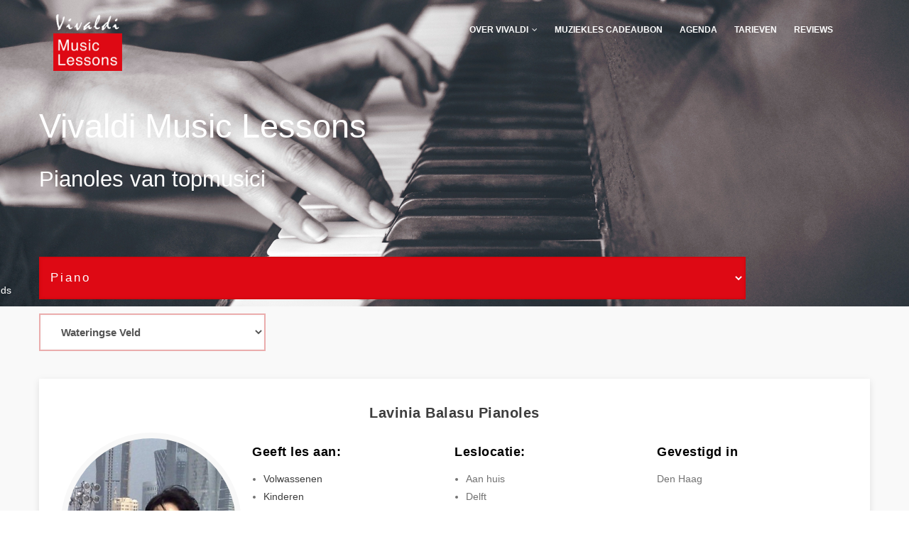

--- FILE ---
content_type: text/html; charset=UTF-8
request_url: https://vivaldimusiclessons.nl/nl/instrument/pianoles/wateringse-veld
body_size: 21265
content:





<!-- THEME DEBUG -->
<!-- THEME HOOK: 'html' -->
<!-- FILE NAME SUGGESTIONS:
   ▪️ html--instrument--pianoles--wateringse-veld.html.twig
   ▪️ html--instrument--pianoles.html.twig
   ▪️ html--instrument.html.twig
   ✅ html.html.twig
-->
<!-- 💡 BEGIN CUSTOM TEMPLATE OUTPUT from 'themes/gavias_kiamo/templates/page/html.html.twig' -->
<!DOCTYPE html>
<html lang="nl" dir="ltr" prefix="og: https://ogp.me/ns#">
  <head> 
    <meta charset="utf-8" />
<script>(function(w,d,s,l,i){w[l]=w[l]||[];w[l].push({'gtm.start':
new Date().getTime(),event:'gtm.js'});var f=d.getElementsByTagName(s)[0],
j=d.createElement(s),dl=l!='dataLayer'?'&amp;l='+l:'';j.async=true;j.src=
'https://www.googletagmanager.com/gtm.js?id='+i+dl;f.parentNode.insertBefore(j,f);
})(window,document,'script','dataLayer','GTM-5WX3ZSPH');
</script>
<link rel="canonical" href="https://vivaldimusiclessons.nl/nl/instrument/pianoles/wateringse-veld" />
<meta name="robots" content="index, follow" />
<meta name="Generator" content="Drupal 11 (https://www.drupal.org)" />
<meta name="MobileOptimized" content="width" />
<meta name="HandheldFriendly" content="true" />
<meta name="viewport" content="width=device-width, initial-scale=1.0" />
<link rel="icon" href="/sites/default/files/favicon%5B1%5D.png" type="image/png" />

    <title>Muziekleraar vinden | Vivaldi Music Lessons</title>
    <link rel="stylesheet" media="all" href="/sites/default/files/css/css_YJwJsvyRh94oKq8Uza1YVTN3oUAAumb766dG3jlnxPU.css?delta=0&amp;language=nl&amp;theme=gavias_kiamo&amp;include=[base64]" />
<link rel="stylesheet" media="all" href="/sites/default/files/css/css_S7Yy5j-jgiNvGlbMsyn71hvdPrGx5Qdyb1uXyt4rq1g.css?delta=1&amp;language=nl&amp;theme=gavias_kiamo&amp;include=[base64]" />
<link rel="stylesheet" media="all" href="//fonts.googleapis.com/css?family=Libre+Baskerville:400,400i" />
<link rel="stylesheet" media="all" href="//fonts.googleapis.com/css?family=Poppins:400,500,600,700" />
<link rel="stylesheet" media="all" href="https://cdnjs.cloudflare.com/ajax/libs/font-awesome/6.5.1/css/all.min.css" />
<link rel="stylesheet" media="all" href="/sites/default/files/css/css_ZSZpsZWxfjzoifkm7k7HR6DOjR70tkuIVRVsAJppG_I.css?delta=5&amp;language=nl&amp;theme=gavias_kiamo&amp;include=[base64]" />


    <script type="application/json" data-drupal-selector="drupal-settings-json">{"path":{"baseUrl":"\/","pathPrefix":"nl\/","currentPath":"instrument\/pianoles\/wateringse-veld","currentPathIsAdmin":false,"isFront":false,"currentLanguage":"nl","civiccookiecontrol_path":"modules\/contrib\/civicccookiecontrol","currentQuery":{"field_leslocatie_target_id":484,"field_muziekinstrument_lessen_target_id":637}},"pluralDelimiter":"\u0003","suppressDeprecationErrors":true,"ajaxPageState":{"libraries":"[base64]","theme":"gavias_kiamo","theme_token":null},"ajaxTrustedUrl":{"\/nl\/muziekleraarvinden":true},"back_to_top":{"back_to_top_button_trigger":100,"back_to_top_speed":1200,"back_to_top_prevent_on_mobile":false,"back_to_top_prevent_in_admin":false,"back_to_top_button_type":"image","back_to_top_button_text":"Naar boven"},"civiccookiecontrol":"{\u0022apiKey\u0022:\u0022efb1299c73f4a35f33eaea1a74d66aa5eb30f798\u0022,\u0022product\u0022:\u0022COMMUNITY\u0022,\u0022logConsent\u0022:false,\u0022consentCookieExpiry\u0022:90,\u0022encodeCookie\u0022:false,\u0022subDomains\u0022:true,\u0022notifyOnce\u0022:false,\u0022rejectButton\u0022:true,\u0022toggleType\u0022:\u0022slider\u0022,\u0022closeStyle\u0022:\u0022icon\u0022,\u0022settingsStyle\u0022:\u0022button\u0022,\u0022initialState\u0022:\u0022OPEN\u0022,\u0022layout\u0022:\u0022SLIDEOUT\u0022,\u0022position\u0022:\u0022LEFT\u0022,\u0022theme\u0022:\u0022LIGHT\u0022,\u0022necessaryCookies\u0022:[],\u0022optionalCookies\u0022:[{\u0022name\u0022:\u0022GTM\u0022,\u0022label\u0022:\u0022Google Tag Manager\u0022,\u0022description\u0022:\u0022\u003Cp\u003EDeze leverancier kan cookies van derden plaatsen.\u003C\/p\u003E\u0022,\u0022cookies\u0022:[\u0022ex. _ga\u0022,\u0022_gid\u0022,\u0022_gat\u0022,\u0022__utma\u0022],\u0022onAccept\u0022:\u0022function(){}\u0022,\u0022onRevoke\u0022:\u0022function(){}\u0022,\u0022recommendedState\u0022:true,\u0022lawfulBasis\u0022:\u0022consent\u0022}],\u0022excludedCountries\u0022:[],\u0022debug\u0022:false,\u0022setInnerHTML\u0022:true,\u0022wrapInnerHTML\u0022:false,\u0022mode\u0022:\u0022GDPR\u0022,\u0022acceptBehaviour\u0022:\u0022all\u0022,\u0022closeOnGlobalChange\u0022:true,\u0022notifyDismissButton\u0022:true,\u0022sameSiteCookie\u0022:true,\u0022sameSiteValue\u0022:\u0022Strict\u0022,\u0022iabCMP\u0022:false,\u0022statement\u0022:{\u0022description\u0022:\u0022Voor onze gedetailleerde privacy verklaring kijk je op: \u0022,\u0022name\u0022:\u0022 Privacyverklaring\u0022,\u0022updated\u0022:\u002212\/10\/2025\u0022,\u0022url\u0022:\u0022https:\/\/vivaldimusiclessons.nl\/nl\/privacyverklaring\u0022},\u0022ccpaConfig\u0022:[],\u0022accessibility\u0022:{\u0022accessKey\u0022:\u0022C\u0022,\u0022overlay\u0022:true,\u0022outline\u0022:true,\u0022disableSiteScrolling\u0022:false},\u0022text\u0022:{\u0022title\u0022:\u0022Deze site gebruikt cookies om informatie op te slaan op uw computer.\u0022,\u0022intro\u0022:\u0022\u003Cp\u003EWij gebruiken de cookies om onze website zo goed en mooi mogelijk aan je te tonen.\u003C\/p\u003E\u0022,\u0022acceptRecommended\u0022:\u0022Aanbevolen instellingen accepteren\u0022,\u0022acceptSettings\u0022:\u0022Ik ga akkoord\u0022,\u0022rejectSettings\u0022:\u0022Ik ga niet akkoord\u0022,\u0022necessaryTitle\u0022:\u0022Noodzakelijke cookies\u0022,\u0022necessaryDescription\u0022:\u0022\u003Cp\u003ENoodzakelijke cookies zorgen voor de basisfunctionaliteit. De website kan niet goed functioneren zonder deze cookies en ze kunnen alleen worden uitgeschakeld via de instellingen van je browser.\u003C\/p\u003E\u0022,\u0022thirdPartyTitle\u0022:\u0022Waarschuwing: sommige cookies vereisen je aandacht.\u0022,\u0022thirdPartyDescription\u0022:\u0022\u003Cp\u003EToestemming voor de volgende cookies kon niet automatisch worden ingetrokken. Gebruik de onderstaande link(s) om dit handmatig te doen.\u003C\/p\u003E\u0022,\u0022on\u0022:\u0022Aan\u0022,\u0022off\u0022:\u0022Uit\u0022,\u0022notifyTitle\u0022:\u0022Jouw keuze met betrekking tot cookies op deze website\u0022,\u0022notifyDescription\u0022:\u0022\u003Cp\u003EWij gebruiken cookies om de functionaliteit van de website te optimaliseren en je de best mogelijke ervaring te bieden.\u003C\/p\u003E\u0022,\u0022accept\u0022:\u0022Ik ga akkoord\u0022,\u0022reject\u0022:\u0022Ik ga niet akkoord\u0022,\u0022settings\u0022:\u0022Cookievoorkeuren\u0022,\u0022closeLabel\u0022:\u0022Sluiten\u0022,\u0022cornerButton\u0022:\u0022Set cookie preferences.\u0022,\u0022landmark\u0022:\u0022Cookie preferences.\u0022,\u0022showVendors\u0022:\u0022Toon leveranciers binnen deze categorie\u0022,\u0022thirdPartyCookies\u0022:\u0022Deze leverancier kan cookies van derden plaatsen.\u0022,\u0022readMore\u0022:\u0022Lees meer\u0022},\u0022branding\u0022:{\u0022fontSizeTitle\u0022:\u0022em\u0022,\u0022fontSize\u0022:\u0022em\u0022,\u0022buttonIconWidth\u0022:\u0022px\u0022,\u0022buttonIconHeight\u0022:\u0022px\u0022,\u0022rejectText\u0022:null,\u0022rejectBackground\u0022:\u0022\u0022,\u0022closeText\u0022:\u0022\u0022,\u0022closeBackground\u0022:\u0022\u0022,\u0022notifyFontColor\u0022:\u0022\u0022,\u0022notifyBackgroundColor \u0022:\u0022\u0022},\u0022locales\u0022:[]}","better_exposed_filters":{"autosubmit_exclude_textfield":false},"gavias_blockbuilder":{"url_edit":"\/nl\/admin\/structure\/gavias_blockbuilder\/edit\/-----"},"views":{"ajax_path":"\/nl\/views\/ajax","ajaxViews":{"views_dom_id:501a6a08cd8f44146867b9c28638670d160e9eb9e9fc24c9bfb1a4a70b4d24db":{"view_name":"zoekscherm_instrument_afbeelding","view_display_id":"block_1","view_args":"637","view_path":"\/instrument\/pianoles\/wateringse-veld","view_base_path":null,"view_dom_id":"501a6a08cd8f44146867b9c28638670d160e9eb9e9fc24c9bfb1a4a70b4d24db","pager_element":0}}},"user":{"uid":0,"permissionsHash":"a3e5b8333c97d3582553a9779eb735637cfddcd4048aff24d5e62c059d858741"}}</script>
<script src="/core/assets/vendor/jquery/jquery.min.js?v=4.0.0-rc.1"></script>
<script src="/sites/default/files/js/js_0uLSz84LBWbnUodN4Kwkb7RunFHp2CvrYUZXY5ugUYo.js?scope=header&amp;delta=1&amp;language=nl&amp;theme=gavias_kiamo&amp;include=[base64]"></script>


    

          <style type="text/css">
        .follow-your-passion-music-note::before {content: "\266B" !important;font-family: FontAwesome;font-size: 245px;position: absolute;top: -150px;left: 37%;transform: rotate(-15deg);color: rgba(0, 0, 0, 0.1);}*, div, h1, h2, h3, h4, h5, h6, p, span{font-family: 'Open Sans', 'Helvetica Neue', Helvetica, Arial, sans-serif;}#edit-field-muziekinstrument-lessen-target-id--2{margin-top: 30px;margin-bottom: 15px; }@media (min-width: 1200px){.node--type-muzie .individual-teacher-page .breadcrumbs{ height: 460px !important; }.node--type-muzie .individual-teacher-page .breadcrumbs .music-instrument-image .item .bmcrumb{height: 460px !important; }.node--type-muzie .individual-teacher-page .breadcrumbs .music-instrument-image .item .bmcrumb img{height: 100% !important; }}@media (min-width: 768px) and (max-width: 1200px){ .node--type-muzie .individual-teacher-page .breadcrumbs .music-instrument-image .item .bmcrumb img{height: 100% !important; }.node--type-muzie .individual-teacher-page .breadcrumbs{ height: 430px !important; } .node--type-muzie .individual-teacher-page .music-instrument-image .container-teacher {top: -16px !important; }.node--type-muzie .individual-teacher-page .breadcrumbs .music-instrument-image .item .bmcrumb{height: 430px !important; }}@media (min-width: 480px) and (max-width: 768px){ .node--type-muzie .individual-teacher-page .music-instrument-image .container-teacher {top: 0px !important; }}.header-main.gv-sticky-menu{ background-color: transparent;width: 100%; }#header{margin-top: 0px; margin-left: -1px; }#header.header-v1 .header-main{position: absolute; left: 50%; transform: translate(-50%); }.frontpage .body-page .header-v2{ margin-top: 0px !important; }.team-block .team-image::after{ background: none !important; }body.toolbar-fixed .main-page {position: relative;z-index: 0;}header.header-v3 .header-main-inner{ background: transparent; }.gav-help-region{ padding-top: 0px !important; }@media (min-width: 1200px){ #block-gavias-kiamo-taalkeuze-3 {display:none;} .header-v1 .header-main-inner .row{ max-width: 1200px;width: 100%;}.breadcrumbs{ height: 60vh !important;position: relative; }}@media (max-width: 1200px){.taalkeuze-block-nonhomepage{ width: 970px !important; } .header-v1 .sticky-wrapper .header-main .container .header-main-inner .row{width: 100%;max-width: 1200px;}}.header-v1 .sticky-wrapper .header-main .container .header-main-inner .row{height: auto; position: static;max-width: 1200px; width: 100%;}.header-v1 .sticky-wrapper .header-main .container .header-main-inner .row.breadcrumbs .music-instrument-image{ width: 100%; }header.header-v1 .gva-search-region .icon {color: white; }.breadcrumbs .music-instrument-image .item .views-field-name{ position: absolute;max-width: 1200px; padding-left: 15px;padding-right: 15px;width: 100%; top: 200px;left: 50%; transform: translate(-50%); }@media (max-width: 1200px){ .hhome .bb-inner .bb-container .row .row-wrapper, .node--type-muzie .music-instrument-image .container-teacher{ width: 970px !important; } .node--type-muzie .team-image{width: 35% !important;} .node--type-muzie .container-teacher .container-teacher-text{width: 50% !important;}}@media (max-width: 1024px) { .music-instrument-image .views-field-name{ top: 130px !important;max-width: 750px !important; }.node--type-muzie .taalkeuze-block-nonhomepage{ top: 340px !important;} .music-instrument-image .views-field-name .field-content{font-size: 22px;} .breadcrumbs .music-instrument-image .bmcrumb img{height: 390px !important;} .breadcrumbs .music-instrument-image .team-block img{height: 210px !important;width: 210px; top: 3vw;}.taalkeuze-block-nonhomepage{ top:381px !important; }.node--type-muzie .bmcrumb{ height: 390px !important;} .node--type-muzie .team-image{width: 30% !important; position: relative } .node--type-muzie .container-teacher-text{width: 70% !important;}}@media (max-width: 768px) {.node--type-muzie .container-teacher .container-teacher-text{ width: 68% !important;}.node--type-muzie .container-teacher .team-image img{ max-width: 185px !important;height: auto !important; } .container-teacher-text .bmtcrumb-subtitle h3{ font-size: 16px !important; }.container-teacher-text .bmtcrumb-title h1{ font-size: 30px !important;} .music-instrument-image .views-field-name{ top: 110px !important; } .breadcrumbs .music-instrument-image .bmcrumb img{height: 400px !important;} .button-group{ gap: 18px;display: flex;flex-direction: column; }}@media (max-width: 500px) {.node--type-muzie .team-image{ width: 40% !important;}.breadcrumbs .music-instrument-image .item img{min-height: 100px;} .container-teacher-text .bmtcrumb-subtitle h3 {font-size: 13px !important;}.container-teacher-text .bmtcrumb-title h1 {font-size: 20px !important;}}@media (max-width: 400px) {.node--type-muzie .container-teacher .team-image{ }.node--type-muzie .container-teacher .container-teacher-text{ width: 100% !important;}}#edit-field-muziekinstrument-lessen-target-id--2{ width: 100%;}@media (min-width: 180px) and (max-width: 990px){ #edit-field-muziekinstrument-lessen-target-id--2{width: 78% !important;}}.path-instrument .music-instrument-image .item .field-content, .path-instrument .music-instrument-image .item .field-content img, .path-instrument .breadcrumbs{}body.node--type-muzie .breadcrumbs .music-instrument-image .item .bmcrumb img{ height: 100% !important; }.breadcrumbs .music-instrument-image .item img{height: 60vh !important;background: no-repeat center center; object-fit: cover; }.breadcrumbs .music-instrument-image .item .views-field-name span.field-content, .breadcrumbs .music-instrument-image .item .views-field-name span.field-content a, span.les{ color: white;font-size: calc(12px + 1.5vw) !important; }.breadcrumbs .music-instrument-image img{ width: 100%; }#block-mainnavigation .gva-navigation ul.gva_menu li a{color: white; }#block-mainnavigation .gva-navigation ul.gva_menu .sub-menu li a { color: black; }.hhome{ height: 1708px;width: 100%;overflow: hidden; }.hhome img{ height: 100%;width: 100%;object-fit: cover; }.vivaldi-music-lessons, span.instrument-output a{ font-size: calc(28px + 1.5vw) !important;}@media (max-width: 1024px) {.vivaldi-music-lessons, span.les, span.instrument-output a{font-size: calc(15px + 1.5vw) !important; }}.hhome .bb-container .row .row-wrapper{max-width: 1200px; margin: 0 auto; }ul.links{ margin-bottom: -17px;margin-left: -160px;padding-left: 0px !important;padding-right: 0px;padding-top: 8px;padding-bottom: 0px;display: flex;flex-direction: row;justify-content: center;background-color: white;list-style: none;gap: 12px;height: 60px;width: 152px; position: absolute;bottom: 0 !important; }@media (max-width: 768px) and (min-width: 480px){.taal-language-positioning .language-switcher-language-url ul.links{ margin-bottom: 362px !important; }}.body-page .header-main .header-inner .gva-offcanvas-mobile.show-view{ height: 100vh !important; }.formfront form > * {display: none; }select#edit-field-muziekinstrument-target-id.form-select, .formfront .form-item-field-muziekinstrument-lessen-target-id {display: block;}select#edit-field-muziekinstrument-target-id.form-select, .formfront .form-item-field-muziekinstrument-lessen-target-id *{display: inline-block;max-width: 1200px;width: calc(100% - 14px) !important;background-color:#de0914 ;color: #fff;height: 60px;font-size: 1.2em;font-weight: 600;#position: absolute;letter-spacing: 3px;margin-bottom: 16px; cursor:pointer;}select#edit-field-muziekinstrument-target-id.form-select, .formfront .form-item-field-muziekinstrument-lessen-target-id *:hover{background-color:#c20101;}.hhome{margin:-20px 0 0 0;}.hheight{min-height:220px;}.hsub {min-height:480px;margin:-20px 0 0 0;}#edit-field-muziekinstrument-target-id.subbot {top: 200px;margin-left:25%;margin-right:25% ;}.headerf {margin-top:-200px;}.vhome{padding:20% 0 20% 0;min-height:480px;}.padding10 {padding:15px;}.widget.gsc-heading .title {font-weight: 600;margin: 0;position: relative;color: #000;font-size: 30px;padding-bottom: 8px; margin-bottom: 10px;text-transform: uppercase;}.formfront > #edit-field-muziekinstrument-target-id, .formfront > #edit-field-muziekinstrument-lessen-target-id{max-width: 1200px;width: 100%;background-color: red;color: #fff;height: 60px;font-size: 1.7em;font-weight: 600;position: absolute;top: 50px;letter-spacing: 3px;}#edit-field-profiel-titel-wrapper .form-item,#edit-field-voornaam-wrapper .form-item,#edit-field-tussenvoegsel-wrapper .form-item,#edit-field-achternaam-wrapper .form-item,#edit-field-adres-en-huisnummer-wrapper .form-item,#edit-field-postcode-wrapper .form-item,#edit-field-woonplaats-wrapper .form-item,#edit-field-provincie-wrapper .form-item,#edit-field-e-mailadres-wrapper .form-item {display: grid;grid-template-columns: 200px 1fr;gap: 10px;align-items: center;margin-bottom: 10px;}#edit-field-profiel-titel-wrapper label,#edit-field-voornaam-wrapper label,#edit-field-tussenvoegsel-wrapper label,#edit-field-achternaam-wrapper label,#edit-field-adres-en-huisnummer-wrapper label,#edit-field-postcode-wrapper label,#edit-field-woonplaats-wrapper label,#edit-field-provincie-wrapper label,#edit-field-e-mailadres-wrapper label {text-align: left;}#edit-field-profiel-titel-wrapper input,#edit-field-voornaam-wrapper input,#edit-field-tussenvoegsel-wrapper input,#edit-field-achternaam-wrapper input,#edit-field-adres-en-huisnummer-wrapper input,#edit-field-postcode-wrapper input,#edit-field-woonplaats-wrapper input,#edit-field-provincie-wrapper input,#edit-field-e-mailadres-wrapper input {width: 100%;}.profile-muziekdocent-edit-form.profile-form {background-color: #f5f5f5; padding: 10px;border-radius: 6px; }.profile-muziekdocent-edit-form.profile-form details > summary {background-color: #cd2122; color: white; padding: 10px;cursor: pointer;position: relative;list-style: none;margin: 0 0 10px 0;}.profile-muziekdocent-edit-form.profile-form details > summary::after {content: "▼";position: absolute;right: 15px;font-size: 14px;transform: translateY(-50%);top: 50%;}.profile-muziekdocent-edit-form.profile-form details[open] > summary::after {content: "▲";}body div.body-page {background-color: #f9f9f9;}.zoekoverzicht {background-color: #fff;color: inherit;box-shadow: 0 3px 10px rgba(0, 0, 0, 0.1);margin: 30px 0;padding: 20px;}.zoekoverzicht::after {content: "";display: table;clear: both;}.zoimage {text-align:center;}.zoimage img {border-radius: 50%;margin: 0 40px 0 0;}.zoekoverzicht .kolom-afbeelding img{ margin: 0 auto;max-height: 254px;min-height: 254px;min-width: 254px; }@media (max-width: 768px) { .zoekoverzicht .kolom-afbeelding{width: 100%;} .zoekoverzicht .kolom-afbeelding img{ margin: 0 auto;max-height: 150px;min-height: 150px;min-width: 150px; } .rij-3 a.icon-btn-left:nth-of-type(1){left: 0% !important;}}.mega-icon {content: "\f001";font-family: FontAwesome;font-size: 600px;position: absolute;top: -350px;left: 17%;transform: rotate(-15deg);color: rgba(0, 0, 0, 0.1);}.mega-icon {overflow: hidden;position: relative;}blockquote {padding: 12.5px 25px;margin: 0 0 25px;font-size: 17.5px;border-left: 8px solid #de0914;}.post-content {padding: 20px 20px;}.primage img {border-radius: 50%;border: 5px solid white;}.prtitel{color:#fff;margin:0;}.prpunch{color:#fff;font-size:16px;margin: -25px 0 0 0;}.headerf > .sub-title > span {font-size: 18px;color: #fff;}.responsive-tabel {width: 100%;box-sizing: border-box;padding: 10px;}.rij-2 {display: flex;flex-wrap: wrap;gap: 5px;}.kolom {box-sizing: border-box;flex: 1 1 calc((100% - 15px) / 4); min-width: 120px;}.path-instrument .zoekoverzicht .kolom-afbeelding img {max-width: 100%;height: auto !important;display: block;border-radius: 50%;border: 8px solid #f8f8f8;}@media (max-width: 768px) {.kolom-afbeelding {flex: 1 1 100%;}.kolom:not(.kolom-afbeelding) {flex: 1 1 calc((100% - 10px) / 3); } .kolom-afbeelding img {margin: 0 25%;}.hhome .row-wrapper .gsc-column .column-inner .column-content-inner .widget.gsc-heading.style-4{max-width: 1200px !important; text-align: left; float: none; display: block; width: 100%position: static;} #block-gavias-kiamo-content .hhome, #block-gavias-kiamo-content .hhome .bb-container{height: 400px !important;} select#edit-field-muziekinstrument-target-id.form-select, .formfront .form-item-field-muziekinstrument-lessen-target-id * { font-size: 0.9em;margin: 0 0 16px0;}}@media (max-width: 500px) {.rij-2 {flex-direction: column;}.kolom-afbeelding img {margin: 0 25%;}.kolom {flex: 1 1 100%;}}.gallery-item {box-shadow: 0 3px 10px rgba(0,0,0,0.1); height: 400px; position: relative;width: 100%;overflow: hidden;margin-bottom: 16px; }.gallery-item-image img {width: 100%;height: 100%;object-fit: cover;transition: transform 0.3s ease; display: block; }.gallery-item-image:hover img { transform: scale(1.05); }.gallery-item-white-box {flex-direction: column; position: absolute;width: 80%;height: 65%;top: 64%;overflow: hidden; left: 50%;background-color: white; transform: translate(-50%, -50%);padding: 1em;box-sizing: border-box;z-index: 2;display: flex;justify-content: flex-start;}.gallery-item-title a{font-size: 15.5px; font-weight: 800; }.gallery-item-summary, .gallery-item-summary h2{ font-size: 14px;font-weight: 200; }.gallery-item-summary{padding-top: 8px; }.path-instrument [id^="edit-field-muziekinstrument-lessen-target-id"] {background-color:#de0914 ;color: white;width: 85%;height: 60px;font-size: 1.2em;letter-spacing: 3px;padding-right: 14px;margin-top: 25px; }@media (min-width: 1200px){.path-instrument [id^="edit-field-muziekinstrument-lessen-target-id"] {margin-top: 25px;}}.path-instrument [id^="edit-field-muziekinstrument-lessen-target-id"]:hover {background-color:#c20101 ;cursor:pointer;}.path-instrument .form-item-field-muziekinstrument-lessen-target-id{ margin-top: -95px; }.red-quote-music-note{ position: relative;overflow: hidden;min-height: 300px;background-color: red;color: white; }.red-quote-music-note::before{content: "\f001";font-family: "FontAwesome";font-weight: 900;position: absolute;font-size: 400px;color: rgba(255, 255, 255, 0.05);top: 50%;left: 50%;transform: translate(-50%, -50%) rotate(-20deg);z-index: 0;background-color: red; }.rij-3 {float:right;}.frontcar img {border-radius: 50%;object-fit: cover;}.frontcar .team {text-align: center;}.frontcar .item::before,.frontcar .item::after,.frontcar .team-image a::before,.frontcar .team-image a::after {content: none !important;background: none !important;}.frontcar .item,.frontcar .team-image a {opacity: 1 !important;filter: none !important;}.rij-3 a.icon-btn-left:nth-of-type(1) { background-color: white;border-radius: 0px;color: #333;box-shadow: none;border: 1px solid #ccc;left: -4%; }.rij-3 a.icon-btn-left:nth-of-type(2) {border-radius: 0px; background-color: #de0914; box-shadow: none; border: 1px solid #c50812; }.translate-block-config-builder{ height: 200px;border: 2px solid red;position: relative; width: 100%;display: flex;flex-direction: row;justify-content: end; }.translate-block-config-builder .translate-block-container{ position: absolute;bottom: 0; }.language-switcher-language-url .links li.is-active{background-color: #f9f9f9; padding-left: 8px; padding-right: 8px;padding-top: 5px;margin-top: -7px; border-top: 2px solid red;}.language-switcher-language-url .links li.is-active a {color: black; }.language-switcher-language-url .links li{}.language-switcher-language-url .links{background-color: transparent; }.language-switcher-language-url .links a{ color: white; }.hhome .bb-container .row-wrapper{ position: absolute;left: 50%; transform: translate(-50%); top: 45%; }.hhome, .hhome .bb-container{height: 60vh !important;min-height: 375px !important; }.hhome, .hhome .bb-inner .bb-container{ position: relative; }.hhome .bb-container .row-wrapper{ position: absolute;left: 50%;transform: translate(-50%); }.hhome .bb-inner{ padding-top: 0px !important; }.hhome .bb-inner .row .row-wrapper{ max-width: 1200px;width:100%;position: absolute;bottom: 0;display: flex;flex-direction: column;justify-content: end; }.hhome .bb-inner .row .row-wrapper.gsc-column:nth-of-type(3){ border: 3px solid grey; }.block-views-exposed-filter-blockmuziekleraar-vinden-vind-een-les{ display: flex;flex-direction: column;height: 80px;position: relative; }#language-select{max-width: 1200px; width: 100%; display: flex; justify-content: end; }.hhome .row-wrapper .gsc-column .column-inner .column-content-inner .widget.gsc-heading.style-4{ max-width: 1200px !important;text-align: left; }.hhome .row-wrapper .gsc-column .column-inner .column-content-inner .title-desc{ max-width: 1200px !important; }.node--type-muzie #block-gavias-kiamo-content .node__title{display: none; }.form-item-telefoon{ width: 100%;box-sizing: border-box;display: block !important; }.form-item-telefoon input{ width: 100%; }.field--name-field-inhoud,.reviews-block-teacherpage, .opmerking-block-teacherpage{ display: none; }.nav-teacherpage{ display: flex;flex-direction: column; }.reviews-block-teacherpage, .opmerking-block-teacherpage, .node--type-muzie .field--name-field-inhoud, .form-teacherpage-cadeaubon, .block-views-blockreviews-muziekdocent-info, .blok-proefles-aanvragen-docentpagina, .paragraph.paragraph--type--tarieven.paragraph--view-mode--default, .block-teacherpage-tarieven-set{box-shadow: 0 3px 10px rgba(0,0,0,0.1); padding: 15px; background-color: white; }.field--name-field-in-de-buurt-van field--type-entity-reference{ border: 3px dashed green; }.opmerking-block-teacherpage #block-gavias-kiamo-formulier-3 .webform-submission-muziekles-cadeaubon-form .js-form-item label.js-form-required{ width: 150px; }.node--type-muzie .bmcrumb{ height: 60vh;overflow: hidden; }.node--type-muzie .team-image img{border: 3px solid white;border-radius: 100%; max-height: 280px; max-width: 280px; width: 100%; height: auto !important; position: absolute;}.node--type-muzie .container-teacher-text{ width: 63%; }.node--type-muzie .team-image{width: 25%; position: relative; }.node--type-muzie .bmtcrumb{ max-width: 1200px;width: 100%;margin-left: auto;margin-right: auto; }.node--type-muzie .music-instrument-image .container-teacher{ max-width: 1200px;padding-left: 15px;padding-right: 15px;width: 100%;display: flex;flex-direction: row;position: relative;margin-top: -165px;left: 50%;transform: translateX(-50%); }.bmtcrumb-title h1, .bmtcrumb-subtitle h3{ color: white !important; }.bmtcrumb-title h1{ font-size: 38px; }.bmtcrumb-subtitle h3{ font-size: 20px;font-weight: 200; }@media (max-width: 1200px) and (min-width: 992px){ .hhome .bb-inner .bb-container .row .row-wrapper, .node--type-muzie .music-instrument-image .container-teacher, .taalkeuze-block-nonhomepage, .breadcrumbs .music-instrument-image .item .views-field-name { width: 970px; }}@media (max-width: 992px) and (min-width: 769px){ .hhome .bb-inner .bb-container .row .row-wrapper, .node--type-muzie .music-instrument-image .container-teacher, .taalkeuze-block-nonhomepage{ width: 750px !important; }.container-teacher-text .bmtcrumb-subtitle h3{ font-size: 14px !important;font-weight: 600 !important; }.node--type-muzie .container-teacher-text{width: 50% !important; }}@media (min-width: 992px) {[id^="edit-field-leslocatie-target-id"] {margin-bottom: 16px;} .node--type-muzie .teacherpage-block-small-screen .nav-teacherpage{display: none !important; } .node--type-muzie .main-page .content{margin-top: 0px !important; # z-index: 10000; position: relative; }}@media (max-width: 992px) {.form-item-field-muziekinstrument-lessen-target-id{ width: 100%;}#edit-field-muziekinstrument-lessen-target-id--2 {width: 100% !important;}.node--type-muzie .container .content-main-inner{margin-top: 75px !important; } .node--type-muzie .sidebar-left .nav-teacherpage{ display: none !important;}.teacherpage-block-small-screen .nav-teacherpage{ display: flex;flex-direction: row !important;justify-content: flex-start;flex-wrap: wrap;} .breadcrumbs .music-instrument-image .item .views-field-name{top: 200px !important; }.site-branding-logo img{ position: relative !important;z-index: 100 !important; }.teacherpage-block-small-screen{ margin-bottom: 16px !important;}#views-exposed-form-muziekleraar-vinden-vind-een-les{ display: flex;flex-direction: column;gap: 10px;flex-wrap: wrap; }}@media (max-width: 768px)and (min-width: 240px){ .hhome .bb-inner .bb-container .row .row-wrapper, .node--type-muzie .music-instrument-image .container-teacher, .taalkeuze-block-nonhomepage{max-width: 100% } .node--type-muzie {width: 100% !important;} .node--type-muzie .music-instrument-image .container-teacher{ bottom:0; }}@media (max-width: 600px){ .mobhid{margin-top: 30px !important; } .breadcrumbs .container-teacher .team-image img{ max-width: 132px !important;top: 35%; } .container-teacher-text .bmtcrumb-title h1{ }}@media (min-width: 992px){ .node--type-muzie .sidebar-left{ right: 76.6% !important; }.node--type-muzie .content-main-inner .col-md-4{ width: 22.33% !important; }.node--type-muzie .content-main-inner .main-content.col-xs-12.col-md-8.col-md-push-4.sb-l{width: 77.66% !important; }.node--type-muzie .content-main-inner .row .col-md-push-4{ left: 22.33% !important; }.node--type-muzie .content-main-inner .form-teacherpage-cadeaubon .row .col-md-4{ width: 44% !important; }.node--type-muzie .content-main-inner .form-teacherpage-cadeaubon .row .col-lg-8{width: 55.6% !important; }} .taalkeuze-block-nonhomepage{ z-index: 10;bottom: 0px;position: absolute;left: 50%;transform: translate(-50%);max-width: 1200px;width: 100%; display: flex;flex-direction: row;justify-content: end;margin-bottom: 0px; }select#edit-field-muziekinstrument-target-id.form-select{margin-bottom: 50px; }.responsive-tabel .rij a.icon-btn-left.btn-outline::before {font-family: "Font Awesome 6 Free";content: "\f129"; font-weight: 900;margin-right: 8px;color: black;}.field-title-teacher-page-info{ font-size: 15px;font-weight: bold;color: black; }.field-title-in-de-buurt-van, .contact-teacher-page-info{font-weight: 400; font-size: 24px; font-family: 'Open Sans', 'Helvetica Neue', Helvetica, Arial, sans-serif;}.flex-container-teacher-page-row{display: flex; flex-direction: row; gap: 20%; }.flex-container-teacher-page-column{width: 200px; }.red-btn{ background-color: red;color: white;padding: 15px;letter-spacing: 1px; }.letter-icon::before {font-family: "Font Awesome 6 Free"; content: "\f0e0"; font-weight: 900; margin-right: 0.5em;display: inline-block;}.home-icon::before{font-family: "Font Awesome 6 Free"; content: "\f015"; font-weight: 900; margin-right: 0.5em;display: inline-block;}.node--type-muzie .container .content-main-inner{ margin-top: 125px; }ul.nav-teacherpage li a.active{ border-bottom: 1px solid #CD2122; }.navigation .gva_menu > li > a:hover{color: red !important; border-bottom: 1px solid #cd2122 !important; }.navigation .gva_menu > li > a:hover, .navigation .gva_menu > li > a:after, .navigation .gva_menu > li:active {border-bottom: 1px solid #CD2122 !important; }.node--type-muzie ul.nav-tabs > li > a {padding: 6px 12px!important;}.field.field--name-field-leslocatie.field--type-entity-reference.field--label-above, .field field--name-field-leslocatie.field--type-entity-reference field--label-above{ display: none; }.form-teacherpage-cadeaubon .js-form-required.form-required{ width: 100%; }.form-teacherpage-cadeaubon .form-text.required, .form-teacherpage-cadeaubon .form-email.required, .form-teacherpage-cadeaubon .form-tel.required, .form-teacherpage-cadeaubon .form-textarea{ width: 100%; margin-bottom: 8px;}.node--type-muzie #footer{ margin-top: 16px; }.node--type-muzie .content-main #block-gavias-kiamo-content .widget.gsc-heading{display: none; }.form-teacherpage-cadeaubon.gbb-row.bg-size-cover .bb-inner{ padding-top: 0px; }.toolbar-icon-11.layout-no-sidebars.wide.not-preloader.logged-in.path-instrument.toolbar-tray-open.toolbar-fixed.toolbar-vertical #content .container .content-main-inner .row{ display: flex;flex-direction: column; }.find-teacher-search-form{display: inline; }.form-item-field-leslocatie-target-id label{display: block;width: 100%;padding: 15px 0px 0px 0px;margin-bottom: 25px;font-size: 21px;line-height: inherit;color: #333333;border: 0;border-bottom: 1px solid #e5e5e5;font-weight: 200; }.toolbar-icon-11.layout-no-sidebars.wide.not-preloader.logged-in.path-instrument.toolbar-tray-open.toolbar-fixed.toolbar-vertical #content .container .content-main-inner .row .sidebar-left{ order: 1;}.toolbar-icon-11.layout-no-sidebars.wide.not-preloader.logged-in.path-instrument.toolbar-tray-open.toolbar-fixed.toolbar-vertical #content .container .content-main-inner .row #page-main-content{order: 2; }.field--name-field-contact-aanmaken .field__label{display: none !important; }.rij.rij3{ display: flex; }.fa-info-circle, .fa-envelope{ margin-right: 8px; }.muziekinstrument-keuze-form{border: 1px dark solid red; font-size: 21px; color: #333333; font-weight: 200; margin-bottom: 20px; border-bottom: 1px solid #e5e5e5; }.path-instrument .main-page .content-main-inner .row #edit-field-leslocatie-target-id--2{max-width: 100%; width: 100%; }.js-form-item-field-geeft-les-aan-target-id, .form-item-field-muzieklessen-voor-target-id{ display: flex;flex-direction: column;border: 1px solid dark red !important; }#edit-field-geeft-les-aan-target-id--2, #edit-field-muzieklessen-voor-target-id--2{ min-height: 50px !important;margin-bottom: 6px; }#block-gavias-kiamo-zichtbaarformuliermuziekleraar-vindenvind-een-les .content.block-content #views-exposed-form-muziekleraar-vinden-vind-een-les .form-item .form-item__label{ width: 100%; }@media (max-width: 992px){.path-instrument .main-page .content-main-inner .row{ display: flex;flex-direction: column; }.path-instrument .main-page .content-main-inner .row .sidebar-left{order: 1; }.path-instrument .main-page .content-main-inner .row #page-main-content{ order: 2; }.path-instrument .main-page .content-main-inner .row .sidebar-left #edit-actions--3{ display: flex;flex-direction: column;justify-content: end; margin-bottom: 5px; }}.js-form-item.form-item.js-form-type-select.form-item-field-geeft-les-aan-target-id.js-form-item-field-geeft-les-aan-target-id label, .js-form-item.form-item.js-form-type-select.form-item-field-muzieklessen-voor-target-id.js-form-item-field-muzieklessen-voor-target-id label{ font-size: 21px;font-weight: 200;border-bottom: 1px solid #e5e5e5;color: black; }.prijs-op-aanvraag, .contact-header-teacherpage, .contact-teacher-page-info{ font-size: 24px;font-weight: 400; }.contact-header-teacherpage{border-bottom: 1px solid #de0914; }.container-contact-teacherpage{display: flex; gap: 20px; }.contact-proefles-xx, .contact-cadeaubon-xx, .button-group a.nav-link{color: #fff;background-color: #de0914;border-color: #c50812;margin-top: 8px; padding: 10px; text-transform: uppercase;}.path-node .hheight{height: 0px; min-height: 0px !important; }#gallery-push-down{ margin-top: 50px !important; }.height-fifty-px{height: 25px; }.hover-red {color: #333333;text-decoration: none;transition: color 0.2s ease;}.hover-red:hover {color: red;}.light-grey-block{background-color: #f9f9f9;}.light-grey-block .js-form-item-email, .light-grey-block .form-item-achternaam, .light-grey-block .js-form-item-voornaam, .light-grey-block .js-form-item-telefoon, .light-grey-block .js-form-item-adres, .light-grey-block .radios--wrapper.fieldgroup.form-composite.webform-composite-visible-title, .light-grey-block .js-form-item-vraag-opmerking, .light-grey-block .js-form-item-voornaam-van-de-ontvanger, .light-grey-block .js-form-item-voornaam-van-de-ontvanger, .light-grey-block .js-form-item-woonplaats, .light-grey-block .js-form-item-postcode, .light-grey-block .js-form-item-blijf-op-de-hoogte-over-vivaldi-music-lessons{padding-left: 16px; }.light-grey-block #edit-actions-submit{ margin-left: 16px;margin-bottom: 16px; }.light-grey-block h2.block-title{ display: none; }.title-block-cadeaubon{padding: 0px; margin-bottom: 0px; }.container-proefles-aanvragen .bb-inner{padding-top: 0px; }.class-blog-carousel .gallery-item{ word-break: break-word; }@media (max-width: 768px){ .class-blog-carousel .views-col.col-1.col-lg-4.col-md-4.col-sm-4.col-xs-12, .class-blog-carousel .views-col.col-2.col-lg-4.col-md-4.col-sm-4.col-xs-12, .class-blog-carousel .views-col.col-3.col-lg-4.col-md-4.col-sm-4.col-xs-12{width: 100% !important;}.class-blog-carousel .gallery-item{height: 375px;}}@media (min-width: 1200px){.breadcrumbs .music-instrument-image .item .views-field-name { margin-top: -100px !important;line-height: 75px; }.path-instrument .views-exposed-form.bef-exposed-form.contextual-region.formfront.block.block-views.block-views-exposed-filter-blockmuziekleraar-vinden-vind-een-les.no-title{top: -150px; max-width: 1200px; width: 100%;padding-left: 14px; padding-right: 14px; margin: 0 auto;} .path-instrument .music-instrument-image .views-field-name{margin-top: -60px !important; }}@media (min-width: 992px) and (max-width: 1200px){.path-instrument .views-exposed-form.bef-exposed-form.contextual-region.formfront.block.block-views.block-views-exposed-filter-blockmuziekleraar-vinden-vind-een-les.no-title{width: 60%; top: -150px; width: 970px; padding-left: 14px; margin: 0 auto;} .path-instrument .music-instrument-image .views-field-name{margin-top: -60px !important; }}@media (min-width: 768px) and (max-width: 1024px){.path-instrument .views-exposed-form.bef-exposed-form.contextual-region.formfront.block.block-views.block-views-exposed-filter-blockmuziekleraar-vinden-vind-een-les.no-title{width: 60%; top: -150px; max-width: 750px; width: 100%; padding-left: 14px; margin: 0 auto;} .path-instrument .music-instrument-image .views-field-name{margin-top: -60px !important;}}@media (max-width: 768px){.path-instrument .views-exposed-form.bef-exposed-form.contextual-region.formfront.block.block-views.block-views-exposed-filter-blockmuziekleraar-vinden-vind-een-les.no-title{width: 60%; top: -150px; max-width: 750px; width: 100%; padding-left: 14px; padding-right: 14px; margin: 0 auto;} .path-instrument .music-instrument-image .views-field-name{margin-top: -60px !important;}}#edit-field-muziekinstrument-lessen-target-id--2{ background-color: #de0914; color: white; width: 85%; height: 60px;font-size: 1.2em;letter-spacing: 3px; padding-right: 14px; }.path-instrument #edit-field-muziekinstrument-lessen-target-id--2{ background-color: #de0914; color: white; width: 85%; height: 60px;font-size: 1.2em;letter-spacing: 3px; padding-right: 14px; }.fw-before-content div{max-width: 1200px; width: 100%;margin: 0 auto; }@media (min-width: 992px) and (max-width: 1200px){ .fw-before-content div{max-width: 970px; width: 100%;}.path-instrument #edit-field-muziekinstrument-lessen-target-id--2 { width: 82% !important; }}@media (min-width: 768px) and (max-width: 992px){ .fw-before-content div{max-width: 750px; width: 100%;}.path-instrument #edit-field-muziekinstrument-lessen-target-id--2 { width: 77% !important; }}@media (max-width: 768px){ .path-instrument #edit-field-muziekinstrument-lessen-target-id--2 { width: 98% !important; }}.fw-before-content{ #margin-top: -130px; }.path-instrument .js-form-item-field-leslocatie-target-id{ margin-top: 20px !important; }.path-instrument #edit-actions--3{ margin-top: 8px !important;}.block-title-twig span{ font-size: 14px; }.block-title-twig:after{content: '';width: 60px;height: 2px;background: #CD2122;position: absolute;bottom: 0;left: 0;z-index: 1;}@media (min-width: 992px) and (max-width: 1200px){ .hhome .row-wrapper .gsc-column .column-inner .column-content-inner .widget.gsc-heading.style-4 .title{margin-bottom: -20px; }.hhome .row-wrapper .gsc-column .column-inner .column-content-inner .widget.gsc-heading.style-4 .title-desc{margin-bottom: 40px; }}.center {text-align:center;}.center img{border-radius:50%;;}header.header-v2 .navigation .gva_menu > li > a:before { background: none !important; }.path-instrument #edit-field-leslocatie-target-id--2 {padding-left: 25px; padding-right: 25px; padding-top: 15px; padding-bottom: 15px; border: 1px solid #333333; font-size: 14px; text-transform: uppercase; letter-spacing: 1px; font-weight: 800; }.find-teacher-search-page #views-exposed-form-muziekleraar-vinden-vind-een-les #edit-submit-muziekleraar-vinden--2{ display: none; }.cadeaubon-bestellen-cadeaubon-page, .cadeaubon-text-page{padding: 10px; }.cadeaubon-bestellen-cadeaubon-page #edit-field-muziekinstrument-lessen-target-id--2, .cadeaubon-bestellen-cadeaubon-page #edit-field-woonplaats-target-id--2{ width: 100%; }.cadeaubon-bestellen-cadeaubon-page #edit-field-woonplaats-target-id--2{ margin-bottom: 5px; }.node--type-page .cadeaubon-text-page h3{ margin-top: 6px !important;text-transform: uppercase;font-weight: 600;font-size: 14px; }a.icon-btn-left.btn-theme.btn-proefles{ border-radius: 0px;}@media (min-width: 1200px){.cadeaubon-text-page .zoekoverzicht .responsive-tabel .rij .kolom-afbeelding img{min-width: 340px;min-height: 340px; }}.revheader.item{ background-color: white;margin-top: 24px;box-shadow: 0 3px 10px rgba(0, 0, 0, 0.1);padding: 15px 30px 0 20px; border-left-color: #de0914;}.revheader.item .reviewo.review{ border-left: 5px solid #de0914;padding-left: 15px; }.revheader.item .reviewo.review h2{color: #555 !important; font-style: italic; font-weight: 400; }.review-page-list h3{ margin-top: 50px;color: #555;font-family: 'Open Sans', 'Helvetica Neue', Arial, sans-serif; font-weight: 400; }th {background-color: #de0914;color: #fff;}.docentmenu {background-color:#f1f1f1;padding:10px;}.docentmenu.navigation .gva_menu {float: left !important;}.user-register-form, .user-form, #views-exposed-form-user-admin-people-page-1, #views-exposed-form-content-page-1,#node-muzie-form,#node-muzie-edit-form {padding: 20px !important;background-color: #86ef0c21;margin:0 0 40px 0; box-shadow: 0 2px 4px rgba(0, 0, 0, 0.1); }.menu--mijnaccount.navigation .gva_menu a{background-color:#de0914;color:#fff;padding:20px;}.menu--mijnaccount.navigation .gva_menu a:hover{background-color:#fff;color:#de0914;padding:20px;}.menu--mijnaccount.navigation .gva_menu {margin: 0 0 30px 0;}.dropbutton-widget {background-color: #fff;padding: 3px;box-shadow: 0 2px 4px rgba(0, 0, 0, 0.1); }@media (max-width: 600px){a.title-item-break-line{ text-align: center;display: block !important; } .node--type-muzie .container-teacher .container-teacher-text{ width: 100% !important; } .node--type-muzie .bmtcrumb h1, .node--type-muzie .bmtcrumb h3{text-align: center;color: #555 !important; }.rij-2, .rij-3{text-align: center; }.rij-2 ul li{ list-style:none;} .node--type-muzie .bmtcrumb h3{ font-size: 15px !important;}.node--type-muzie .music-instrument-image .container-teacher{gap: 185px;display: flex; flex-direction: column; }.node--type-muzie .team-image{height: 100% !important; width: 100% !important; display: flex; justify-content: center; } .node--type-muzie .breadcrumbs .container-teacher .team-image img{ max-width: 185px !important;margin-top: -50px;max-height: 185px !important; } .node--type-muzie #teacherTab{ margin-top: 30px;}.site-branding-logo img{ width: 80%; }header.header-v1{ background: none !important; }.sticky-wrapper{height: 24px !important; } .path-instrument .sticky-wrapper,.node--type-muzie .sticky-wrapper{} }.color-text-lessen{ color: #555; }.cadeaubon-bestellen-cadeaubon-page h2 span{font-size: 24px; text-transform: capitalize;}.cadeaubon-bestellen-cadeaubon-page #edit-field-muziekinstrument-lessen-target-id--2, .cadeaubon-bestellen-cadeaubon-page #edit-field-woonplaats-target-id--2 {padding: 15px 25px; }.widget.gsc-heading.muziek-in-de-buurt-block-padding.align-center.style-4.text-dark{padding-top: 0px !important; padding-bottom: 0px !important; }.path-instrument [id^="edit-field-leslocatie-target-id"] {font-weight: 800;font-size: 15px;padding: 15px 25px;color: #555;margin-bottom: 16px;cursor: pointer;width: auto; }@media (max-width:480px){.follow-your-passion-music-note::before {display:none;}.bmtcrumb-title {margin: 0 0 -15px 0;}.container-teacher-text {margin:-20px 0;}.node--type-muzie .container .content-main-inner {margin-top: 25px !important;}.node--type-muzie ul.nav-tabs > li > a {padding: 6px 12px !important;font-size: 10px;}.mobhid {display:none;}.path-instrument [id^="edit-field-leslocatie-target-id"] {width: 100%;}}#block-gavias-kiamo-taalkeuze-3 ul.links {margin-left: 0px !important;padding-top: 8px;padding-bottom: 0px;display: flex;flex-direction: row;justify-content: center;background-color: #cec4c400;list-style: none;gap: 12px;height: 32px;width: 126px;position: absolute;top: 0;left: 118px;font-size: xx-small;}#block-gavias-kiamo-taalkeuze-3 {display:inline;}.vivaldi-music-lessons, span.instrument-output a {font-size:12px;}.zoekoverzicht {background-color: #fff;color: inherit;box-shadow: 0 3px 10px rgba(0, 0, 0, 0.1);margin: 15px 0;padding: 5px;overflow:hidden;}.mobin a{display:inline-block;}.mobh{display:none;}span {display:inline-block;}input, textarea {max-width: -webkit-fill-available;margin:5px 0;width: auto; }.bodcadpro {margin-top:-80px;}.node--type-muzie #teacherTab {margin-top: 60px;} .kolom>ul {margin: 0 0 0 -50px;padding-left: 30px;}.zoekoverzicht .responsive-tabel .rij.rij-1{ text-align: center; } h2 a:nth-of-type(2) {display: inline-block;margin-top: 4px; }.breadcrumbs{ height: 350px;position: relative; }}.container-follow-your-passion .bb-inner.default{padding-top: 20px !important; padding-bottom: 20px !important; }.red-block-passion{ padding-top: 40px;padding-bottom: 60px;background-color: #CD2122;color: white;margin-bottom: -30px; }.red-block-passion h2{color: white !important; }#edit-submit-muziekleraar-vinden--4 {background-color: #de0914; color: white !important; border: none !important; padding-left: 12px; padding-right: 12px; padding-top: 6px; padding-bottom: 6px; }#edit-submit-muziekleraar-vinden--4::before{ content: "\1F50D";}.follow-your-passion-block .widget.gsc-heading.align-center.style-1.text-light{ padding: 5px 0 5px; } @media (max-width: 1200px) and (min-width: 992px){.hhome .bb-container .gsc-column .column-content-inner .align-center.style-4.gsc-heading{margin-top: -50px;} #reposition-reviews, #reposition-contact{margin-top: -60px; }}@media (max-width: 992px) and (min-width: 768px){.hhome .bb-container .gsc-column .column-content-inner .align-center.style-4.gsc-heading{margin-top: -60px;} .logged-in .hhome .headerf{margin-top: -30px; }#reposition-reviews, #reposition-contact{margin-top: -60px; }}@media (max-width: 768px) and (min-width: 250px){.hhome .bb-container .gsc-column .column-content-inner .align-center.style-4.gsc-heading{margin-top: -85px;}.hhome, .hhome .bb-container{height: 60vh !important; min-height: 375px !important;}.hhome h2.title span{font-size: 20px;}}@media (max-width: 768px) and (min-width: 350px){ #reposition-reviews, #reposition-contact{margin-top: -60px !important; } .headerf-positioning{margin-top: 5px; }}@media (max-width: 350px) and (min-width: 250px){ #reposition-reviews{margin-top: -80px !important; } #reposition-contact{margin-top: -120px !important; }}.breadcrumbs {background-size: cover;background-position: center; background-repeat: no-repeat;}.toolbar-icon-11.layout-no-sidebars.wide.not-preloader.logged-in.path-instrument.toolbar-horizontal.toolbar-fixed.toolbar-tray-open{padding-top: 50px !important; }.toolbar-icon-11.layout-no-sidebars.wide.not-preloader.logged-in.path-instrument.toolbar-horizontal.toolbar-fixed.toolbar-tray-open .header-v1 .sticky-wrapper .header-main .container .header-main-inner .row{ padding-top: 20px; }@media (max-width: 992px) and (min-width: 650px){ .container-taxonomy-vivaldi .views-col.col-1.col-lg-3.col-md-3.col-sm-6.col-xs-12, .container-taxonomy-vivaldi .views-col.col-2.col-lg-3.col-md-3.col-sm-6.col-xs-12, .container-taxonomy-vivaldi .views-col.col-3.col-lg-3.col-md-3.col-sm-6.col-xs-12, .container-taxonomy-vivaldi .views-col.col-4.col-lg-3.col-md-3.col-sm-6.col-xs-12{width: 50% !important; }}@media (max-width: 650px){ .container-taxonomy-vivaldi .views-col.col-1.col-lg-3.col-md-3.col-sm-6.col-xs-12, .container-taxonomy-vivaldi .views-col.col-2.col-lg-3.col-md-3.col-sm-6.col-xs-12, .container-taxonomy-vivaldi .views-col.col-3.col-lg-3.col-md-3.col-sm-6.col-xs-12, .container-taxonomy-vivaldi .views-col.col-4.col-lg-3.col-md-3.col-sm-6.col-xs-12{width: 100% !important; }}.node--type-muzie .webform-submission-muziekles-cadeaubon-form{ background-color: #f9f9f9;padding-right: 12px; }.footer {font-size: 14px;color: #000;background: #fff; line-height: 28px;}.footer a { color: #000;}.footer .block .block-title span {color: #000 !important;}.copyright {background: #f1f1f1;}#footer #block-linkfooter ul.menu > li > a {position: relative;padding-left: 1.2em;}#footer #block-linkfooter ul.menu > li > a::before {content: "𝄞";position: absolute;left: 0;top: 0;line-height: 1;}.is-hidden {display: none !important;}#block-gavias-kiamo-gaviasblockbuiderproeflesaanvragen {display:none;}#edit-field-muziekinstrument-lessen-target-id--2:hover {background-color: #c20101; color: #fff;border-color: #a60000;cursor: pointer; }#edit-field-muziekinstrument-lessen-target-id--2:focus {background-color: #c20101;color: #fff;border-color: #a60000;outline: none;box-shadow: 0 0 0 3px rgba(194, 1, 1, .2);}.js-form-type-processed-text H3 {margin:15px;}.body-page input[type="text"], .body-page input[type="tel"], .body-page input[type="password"], .body-page input[type="email"], .body-page textarea, .body-page select, .gva-body-page input[type="text"], .gva-body-page input[type="tel"], .gva-body-page input[type="password"], .gva-body-page input[type="email"], .gva-body-page textarea, .gva-body-page select {background-color: #fff;-webkit-box-shadow: 0 0 2px 2px rgba(0, 0, 0, 0.02) inset;box-shadow: 0 0 2px 2px rgba(0, 0, 0, 0.02) inset;border: 2px solid #c2010152;padding: 5px 10px;}.menu-bar span {display: block;width: 24px;height: 2px;background-color: #fff;position: absolute;left: 0;right: 0;margin: auto;-webkit-transition: all 0.35s;-o-transition: all 0.35s;transition: all 0.35s;-moz-transition: all 0.35s;-ms-transition: all 0.35s;color: #fff;}.topcadpro {float:right;max-width:1170px !important;margin: 0 15px;}.bodcadpro {float:right;max-width:1170px !important;margin: 20px 0!important;}.frontpage #header.header-v1 .header-main{position: fixed; }@media (min-width: 480px) and (max-width: 768px){.frontpage select#edit-field-muziekinstrument-target-id.form-select, .formfront .form-item-field-muziekinstrument-lessen-target-id *{}.taal-language-positioning{ }}.frontpage #header.header-v1{background: transparent; }.frontpage #header .sticky-wrapper .stuck{ background: transparent !important; }.logged-in.frontpage #header.header-v1{ background: white;position: relative; }.frontpage #header.header-v1{ position: fixed; }@media (min-width: 768px) and (max-width: 1200px){.frontpage ul.links{margin-bottom: 0px; }}@media (min-width: 992px) and (max-width: 1200px){#edit-field-muziekinstrument-lessen-target-id--3{margin-top: 15px; width: 100%; }}@media (min-width: 768px) and (max-width: 992px){#edit-field-muziekinstrument-lessen-target-id--3, #edit-field-muziekinstrument-lessen-target-id--5{ margin-top: 15px; width: 75% !important; }}@media (min-width: 250px) and (max-width: 768px){.language-switcher-language-url.taalkeuze-block-nonhomepage.border-red.block.block-language.block-language-blocklanguage-interface.no-title{top: 0% !important;}}@media (min-width: 480px) and (max-width: 768px){.frontpage .language-switcher-language-url.taalkeuze-block-nonhomepage.border-red.block.block-language.block-language-blocklanguage-interface.no-title{top: 0% !important; width: 100% !important;}}@media (max-width: 480px){.frontpage .language-switcher-language-url.taalkeuze-block-nonhomepage.border-red.block.block-language.block-language-blocklanguage-interface.no-title{display: none;}.header-main.gv-sticky-menu{ height: 55px;background-color: rgba(0, 0, 0, 0.8) !important;} .carousel-reviews{ border: 1px solid red; }.node--type-page #header.header-v1 .header-main, .node--type-page #header{position: fixed !important;}.body.path-instrument .body-page #header .gv-sticky-menu{background-color: rgba(0,0,0,0.8); height: 55px;}}@media (min-width: 768px) and (max-width: 1200px){ #block-clone-language-switcher{ height: 100px;} .taalkeuze-block-nonhomepage{top: 54% !important; }.mobieltaal ul.links{ display: none;}.path-instrument [id^="edit-field-muziekinstrument-lessen-target-id"] {margin-top: -6px; }} */}body.path-instrument .body-page #header{position: absolute !important; background: transparent !important; }body.path-instrument .body-page #header .gv-sticky-menu { background: transparent; }body.path-instrument .body-page #header .sticky-wrapper { position:absolute; }body.path-instrument .body-page .view-content-wrap.music-instrument-image .item .views-field .field-content{ width: 100%; }body.path-instrument .body-page .zoekoverzicht .responsive-tabel .kolom ul{margin-left: -14px; }@media (max-width: 1200px){ body.path-instrument .breadcrumbs .music-instrument-image .item img {height: 565px !important; }body.path-instrument .breadcrumbs #block-clone-language-switcher{margin-top: 262px; }}@media (max-width: 1200px) and (min-width: 992px){body.path-instrument .container-taxonomy-vivaldi #edit-field-muziekinstrument-lessen-target-id--3 { width: 83% !important; }}@media (max-width: 768px) and (min-width: 480px){body.path-instrument .taalkeuze-block-nonhomepage{ width: 100% !important;height: 300px; } body.path-instrument .container-taxonomy-vivaldi #edit-field-muziekinstrument-lessen-target-id--3 { width: 68% !important;margin-top: 5px !important;}}@media (max-width: 480px){ body.path-instrument .breadcrumbs .music-instrument-image .item img {height: 450px !important; } body.path-instrument .body-page .content-main .container-taxonomy-vivaldi { margin-top: 97px;}body.path-instrument .container-taxonomy-vivaldi #edit-field-muziekinstrument-lessen-target-id--3 { width: 100% !important;}}@media (max-width: 1200px) and (min-width: 480px){ body.path-instrument .body-page .content-main .container-taxonomy-vivaldi{margin-top: 225px;} body.path-instrument .body-page #block-clone-language-switcher{ z-index: 1; }}.path-instrument #header.header-v1 .header-main{position: fixed; }.node--type-muzie #header.header-v1 .header-main{ position: fixed; } .node--type-muzie .music-instrument-image .field-content{width: 100% !important; }.node--type-muzie .gv-sticky-menu.stuck, .node--type-muzie .sticky-wrapper, .node--type-muzie #header{ background-color: transparent !important; }.node--type-muzie #header .sticky-wrapper{position: absolute; }@media (min-width: 1024px) and (max-width: 1200px){ body.node--type-muzie .taalkeuze-block-nonhomepage{height: 40px; margin-top: 200px; } .node--type-muzie .music-instrument-image .container-teacher{top: 0px;}}@media (max-width: 1024px) and (min-width: 768px){ body.node--type-muzie .breadcrumbs .music-instrument-image .team-block img{height: 210px !important; }}@media (max-width:1024px){body.node--type-muzie .taalkeuze-block-nonhomepage{height: 175px;}body.node--type-muzie .breadcrumbs, body.node--type-muzie .breadcrumbs .bmcrumb{height: 430px !important; } .node--type-muzie .music-instrument-image .container-teacher{top: 0px;} body.node--type-muzie .taalkeuze-block-nonhomepage {height: auto;}}@media (min-width: 480px) and (max-width: 768px){.node--type-muzie .container-teacher .container-teacher-text { margin-left: 30px; } body.node--type-muzie #block-gavias-kiamo-taalkeuze-2{width: 100% !important; } .node--type-muzie .container-teacher .team-image img {max-width: 185px !important;max-height: 185px !important;}}@media (max-width: 480px){.node--type-muzie .taalkeuze-block-nonhomepage{ display: none !important; }}@media (min-width:480px){#block-gavias-kiamo-taalkeuze-3{display: none;}}.node--type-page #header .sticky-wrapper, .node--type-page #header .sticky-wrapper .gv-sticky-menu.stuck, .node--type-page #header{background-color: transparent !important; }.node--type-page #header.header-v1 .header-main, .node--type-page #header{position: fixed; }@media (max-width:480px){#menu-bar{ margin-top: 15px !important;} .node--type-page #header .sticky-wrapper .gv-sticky-menu.stuck, .node--type-page #header, .node--type-muzie #header .sticky-wrapper .gv-sticky-menu.stuck, .node--type-page #header{ height: 50px !important;background-color: rgba(0, 0, 0, 0.8) !important;}.body-page .header-main .header-inner .gva-offcanvas-mobile.show-view{ height: 100vh !important; }}@media (max-width: 1200px){.path-taxonomy .main.main-page .container .content-main-inner{ margin-top: 200px; }}.path-taxonomy .music-instrument-image .views-field.views-field-name a{ calc(14px + 1.5vw) !important;}.path-taxonomy #block-gavias-kiamo-local-tasks .tabs.nav-tabs.primary.drupal-tabs{}.red-block-positioning-agenda, .red-block-positioning-tarieven{margin-top: 65px; }.taal-language-positioning{ margin-bottom: -27px; }@media (max-width: 480px){.muziekinstrument-keuze-block-positioning .form-item-field-muziekinstrument-lessen-target-id .form-select{ width: 100% !important;}}.red-block-interessante-links{padding-left: 14px !important; padding-right: 14px !important; margin-bottom: -31px; }.red-block-instrumentenverhuur{margin-bottom: -31px; }.red-block-positioning-reviews, .red-block-positioning-cadeaubon{margin-top: 75px !important; }.logged-in .container-taxonomy-vivaldi .field--name-field-block-builder .gavias-blockbuilder-content .gavias-blockbuilder-content a.link-edit-blockbuider{ top: 100px; }@media (max-width: 1200px) and (min-width: 768px){ .muziekinstrument-keuze-block-positioning ul.links{ margin-bottom: 90px; }}@media (max-width: 768px) and (min-width: 480px){ .node--type-page .taalkeuze-block-nonhomepage{ width: 100% !important;}.node--type-page .js-form-item.form-item.js-form-type-select.form-item-field-muziekinstrument-lessen-target-id.js-form-item-field-muziekinstrument-lessen-target-id{margin-top: 50px; width: 67% !important; }}.instrumentenverhuur-koptekst-padding{padding-left: 14px !important; padding-right: 14px !important; }.individual-teacher-page .breadcrumbs .music-instrument-image .item .bmcrumb{ height: 628px; }.muziekinstrument-keuze-block-positioning{margin-bottom: -27px; margin-left: 0px; }@media (min-width: 1200px){ .margin-left-14{margin-left: 14px !important;}}@media (max-width: 1200px){.margin-left-14-small-screen{ margin-left: 14px !important; }}.instrumentenverhuur .form-item-field-muziekinstrument-lessen-target-id{ padding-left: 14px;padding-right: 14px; }@media (max-width: 480px){#block-gavias-kiamo-views-block-reviews-muziekdocent-info-2 table.cols-0{border: none !important; }.flex-container-teacher-page-row{ gap: 10% !important;flex-wrap: wrap;}}.container-music-note{ overflow: hidden; }.special-breadcrumb-background{ background-image: url("/sites/default/files/header/gitaar_leren_spelen_en_zanglessen_in_rotterdam_utrecht_den_haag_amsterdam%5B1%5D_0.jpg");margin-top: -30px; }@media (min-width: 480px){.logged-in.node--type-page .header-v2, .logged-in.node--type-page .header-v3{margin-top: 90px !important; }@media (min-width: 768px){.logged-in.frontpage .header-main{margin-top: 17px; }}.logged-in.node--type-page .header-v1{ margin-top: 15px !important; }}.vivaldi-music-lessons{ margin-top: 40px; }@media (min-width: 768px) and (max-width: 1024px){.node--type-muzie .individual-teacher-page .breadcrumbs ul.links{ margin-bottom: -20px !important; }}@media (min-width: 1025px) and (max-width: 1200px){.node--type-muzie .individual-teacher-page .breadcrumbs ul.links{ margin-bottom: 30px !important; }}.node--type-muzie table.cols-0 td.views-field{border-width: 1px 1px 1px 1px !important; }.woord-les{color: #3d3d3d;}.path-instrument .zoekoverzicht .kolom-afbeelding img { max-height: 254px;max-width: 254px;margin: 0 auto;width: 100%;min-width: 0px;min-height: 0px; }.widget.text-light .heading-line {background: #ffffff00;}.widget.gsc-heading.httitle.title {margin: 0px 0 -25px 0;}.coverimg{height: 425px;object-fit: cover;}.stuck {position: fixed !important;top: 0;left: 0;z-index: 99 !important;width: 100%;-webkit-box-shadow: 0 0 0px 0px rgba(0, 0, 0, 0.1); box-shadow: 0 0 0px 0px rgba(0, 0, 0, 0.1); -webkit-transition: all 0.35s;-o-transition: all 0.35s;transition: all 0.35s;-moz-transition: all 0.35s;-ms-transition: all 0.35s;}.field--name-field-extra-afbeeldingen .field__item {display: inline-block;margin-right: 10px;vertical-align: top;}.field--name-field-extra-afbeeldingen {text-align:center;margin:20px 0 0 0}.post-title {z-index: auto;position: absolute;top: -200px;color: #fff;font-size: -webkit-xxx-large;}.post-title h1 span {font-size: -webkit-xxx-large;}.view-content-wrap.music-instrument-image .views-field-field-image,.view-content-wrap.music-instrument-image .views-field-field-image .field-content{width: 100%;height: 600px;overflow: hidden;}.view-content-wrap.music-instrument-image .views-field-field-image img{width: 100%;height: 100%;object-fit: cover;object-position: center top;display: block;}
      </style>
    
          <style class="customize"></style>
    
  </head>

  
  <body class="layout-no-sidebars wide not-preloader path-instrument">

    <a href="#main-content" class="visually-hidden focusable">
      Overslaan en naar de inhoud gaan
    </a>
    <noscript><iframe src="https://www.googletagmanager.com/ns.html?id=GTM-5WX3ZSPH" height="0" width="0" style="display:none;visibility:hidden;"></iframe>
</noscript>
    

<!-- THEME DEBUG -->
<!-- THEME HOOK: 'off_canvas_page_wrapper' -->
<!-- BEGIN OUTPUT from 'core/modules/system/templates/off-canvas-page-wrapper.html.twig' -->
  <div class="dialog-off-canvas-main-canvas" data-off-canvas-main-canvas>
    

<!-- THEME DEBUG -->
<!-- THEME HOOK: 'page' -->
<!-- FILE NAME SUGGESTIONS:
   ▪️ page--instrument--pianoles--wateringse-veld.html.twig
   ▪️ page--instrument--pianoles.html.twig
   ▪️ page--instrument.html.twig
   ✅ page.html.twig
-->
<!-- 💡 BEGIN CUSTOM TEMPLATE OUTPUT from 'themes/gavias_kiamo/templates/page/page.html.twig' -->




 <div class="body-page gva-body-page">
	    <header id="header" class="header-v3">
  
  
            

   <div class="header-main gv-sticky-menu">
      <div class="container header-content-layout">
         <div class="header-main-inner p-relative">
            <div class="row">
              <div class="col-md-3 col-sm-6 col-xs-8 branding">
                                  

<!-- THEME DEBUG -->
<!-- THEME HOOK: 'region' -->
<!-- FILE NAME SUGGESTIONS:
   ▪️ region--branding.html.twig
   ✅ region.html.twig
-->
<!-- BEGIN OUTPUT from 'core/modules/system/templates/region.html.twig' -->
  <div>
    

<!-- THEME DEBUG -->
<!-- THEME HOOK: 'block' -->
<!-- FILE NAME SUGGESTIONS:
   ▪️ block--gavias-kiamo-taalkeuze-3.html.twig
   ▪️ block--language-block--language-interface.html.twig
   ▪️ block--language-block.html.twig
   ▪️ block--language.html.twig
   ✅ block.html.twig
-->
<!-- 💡 BEGIN CUSTOM TEMPLATE OUTPUT from 'themes/gavias_kiamo/templates/block/block.html.twig' -->
<div class="language-switcher-language-url mobieltaal block block-language block-language-blocklanguage-interface no-title" id="block-gavias-kiamo-taalkeuze-3" role="navigation">
  
    
      <div class="content block-content">
      

<!-- THEME DEBUG -->
<!-- THEME HOOK: 'links__language_block' -->
<!-- FILE NAME SUGGESTIONS:
   ▪️ links--language-block.html.twig
   ✅ links.html.twig
-->
<!-- 💡 BEGIN CUSTOM TEMPLATE OUTPUT from 'themes/gavias_kiamo/templates/navigation/links.html.twig' -->
<ul class="links"><li hreflang="en" data-drupal-link-system-path="instrument/pianoles/wateringse-veld" class="en"><a href="/en/instrument/pianoles/wateringse-veld" class="language-link" hreflang="en" data-drupal-link-system-path="instrument/pianoles/wateringse-veld">English</a></li><li hreflang="nl" data-drupal-link-system-path="instrument/pianoles/wateringse-veld" class="nl"><a href="/nl/instrument/pianoles/wateringse-veld" class="language-link" hreflang="nl" data-drupal-link-system-path="instrument/pianoles/wateringse-veld">Nederlands</a></li></ul>
<!-- END CUSTOM TEMPLATE OUTPUT from 'themes/gavias_kiamo/templates/navigation/links.html.twig' -->


    </div>
  </div>

<!-- END CUSTOM TEMPLATE OUTPUT from 'themes/gavias_kiamo/templates/block/block.html.twig' -->



<!-- THEME DEBUG -->
<!-- THEME HOOK: 'block' -->
<!-- FILE NAME SUGGESTIONS:
   ▪️ block--sitebranding.html.twig
   ✅ block--system-branding-block.html.twig
   ▪️ block--system.html.twig
   ▪️ block.html.twig
-->
<!-- 💡 BEGIN CUSTOM TEMPLATE OUTPUT from 'themes/gavias_kiamo/templates/block/block--system-branding-block.html.twig' -->

      <a href="/nl" title="Home" rel="home" class="site-branding-logo">
        
        <img src="/sites/default/files/logo%5B1%5D.png" alt="Home" />
          </a>
    
<!-- END CUSTOM TEMPLATE OUTPUT from 'themes/gavias_kiamo/templates/block/block--system-branding-block.html.twig' -->


  </div>

<!-- END OUTPUT from 'core/modules/system/templates/region.html.twig' -->


                              </div>

              <div class="col-md-9 col-sm-6 col-xs-4 p-static">
                <div class="header-inner clearfix">
                  <div class="main-menu">
                    <div class="area-main-menu">
                      <div class="area-inner">
                          <div class="gva-offcanvas-mobile">
                            <div class="close-offcanvas hidden"><i class="fa fa-times"></i></div>
                                                          

<!-- THEME DEBUG -->
<!-- THEME HOOK: 'region' -->
<!-- FILE NAME SUGGESTIONS:
   ▪️ region--main-menu.html.twig
   ✅ region.html.twig
-->
<!-- BEGIN OUTPUT from 'core/modules/system/templates/region.html.twig' -->
  <div>
    

<!-- THEME DEBUG -->
<!-- THEME HOOK: 'block' -->
<!-- FILE NAME SUGGESTIONS:
   ▪️ block--mainnavigation.html.twig
   ▪️ block--system-menu-block--main.html.twig
   ✅ block--system-menu-block.html.twig
   ▪️ block--system.html.twig
   ▪️ block.html.twig
-->
<!-- 💡 BEGIN CUSTOM TEMPLATE OUTPUT from 'themes/gavias_kiamo/templates/block/block--system-menu-block.html.twig' -->
<nav role="navigation" aria-labelledby="block-mainnavigation-menu" id="block-mainnavigation" class="block block-menu navigation menu--main">
          
  
  <h2  class="visually-hidden block-title block-title" id="block-mainnavigation-menu"><span>Main navigation</span></h2>
  
  <div class="block-content">
                 

<!-- THEME DEBUG -->
<!-- THEME HOOK: 'menu__main' -->
<!-- FILE NAME SUGGESTIONS:
   ✅ menu--main.html.twig
   ✅ menu--main.html.twig
   ▪️ menu.html.twig
-->
<!-- 💡 BEGIN CUSTOM TEMPLATE OUTPUT from 'themes/gavias_kiamo/templates/navigation/menu--main.html.twig' -->

<div class="gva-navigation">

              <ul  class="clearfix gva_menu gva_menu_main">
      
                              
      

      <li  class="menu-item menu-item--expanded ">
        <a data-link_id="link-1800447972" href="/nl/over-vivaldi/waarom-prive-muziekles">
                    Over Vivaldi
                      <span class="icaret nav-plus fa fa-angle-down"></span>
            
        </a>
          
                                <ul class="menu sub-menu">
                              
      

      <li  class="menu-item">
        <a data-link_id="link-892296517" href="/nl/over-vivaldi/waarom-prive-muziekles">
                    Waarom privé muziekles?
            
        </a>
          
              </li>
                          
      

      <li  class="menu-item">
        <a data-link_id="link-1222888307" href="/nl/waarom-muziek">
                    Waarom muziek?
            
        </a>
          
              </li>
                          
      

      <li  class="menu-item">
        <a data-link_id="link-1834601152" href="/nl/blog-en-nieuws">
                    Blog
            
        </a>
          
              </li>
                          
      

      <li  class="menu-item">
        <a data-link_id="link-272635139" href="/nl/samenwerken-met-vivaldi">
                    Docent &amp; Samenwerken
            
        </a>
          
              </li>
                          
      

      <li  class="menu-item">
        <a data-link_id="link-727507547" href="/nl/instrumentenverhuur">
                    Instrumentenverhuur
            
        </a>
          
              </li>
                          
      

      <li  class="menu-item">
        <a data-link_id="link-1621172626" href="/nl/interessante-links">
                    Links
            
        </a>
          
              </li>
                          
      

      <li  class="menu-item">
        <a data-link_id="link-1080295003" href="/nl/node/72">
                    Contact
            
        </a>
          
              </li>
                          
      

      <li  class="menu-item">
        <a data-link_id="link-1899049275" href="/nl/muzieklessen-online-nl">
                    Online Muzieklessen
            
        </a>
          
              </li>
        </ul>
  
              </li>
                          
      

      <li  class="menu-item ">
        <a data-link_id="link-1000561475" href="/nl/geef-muzieklessen-cadeau">
                    Muziekles cadeaubon
            
        </a>
          
              </li>
                          
      

      <li  class="menu-item ">
        <a data-link_id="link-1553952813" href="/nl/agenda">
                    Agenda
            
        </a>
          
              </li>
                          
      

      <li  class="menu-item ">
        <a data-link_id="link-1051218909" href="/nl/tarieven">
                    Tarieven
            
        </a>
          
              </li>
                         
         
                  
      

      <li  class="menu-item  gva-mega-menu megamenu menu-grid menu-columns-4">
        <a data-link_id="link-631366015" href="/nl/aanbevelingen">
                    Reviews
            
        </a>
          
              </li>
        </ul>
  

</div>


<!-- END CUSTOM TEMPLATE OUTPUT from 'themes/gavias_kiamo/templates/navigation/menu--main.html.twig' -->


        </div>  
</nav>

<!-- END CUSTOM TEMPLATE OUTPUT from 'themes/gavias_kiamo/templates/block/block--system-menu-block.html.twig' -->


  </div>

<!-- END OUTPUT from 'core/modules/system/templates/region.html.twig' -->


                              

                                                      </div>   
                          <div id="menu-bar" class="menu-bar hidden-lg hidden-md">
                            <span class="one"></span>
                            <span class="two"></span>
                            <span class="three"></span>
                          </div>
                        
                                              </div>
                    </div>
                  </div>  
                </div> 
              </div>

            </div>
         </div>
      </div>
   </div>

</header>
	
   		<div class="breadcrumbs">
			

<!-- THEME DEBUG -->
<!-- THEME HOOK: 'region' -->
<!-- FILE NAME SUGGESTIONS:
   ▪️ region--breadcrumbs.html.twig
   ✅ region.html.twig
-->
<!-- BEGIN OUTPUT from 'core/modules/system/templates/region.html.twig' -->
  <div>
    

<!-- THEME DEBUG -->
<!-- THEME HOOK: 'block' -->
<!-- FILE NAME SUGGESTIONS:
   ▪️ block--clone-language-switcher.html.twig
   ▪️ block--language-block--language-interface.html.twig
   ▪️ block--language-block.html.twig
   ▪️ block--language.html.twig
   ✅ block.html.twig
-->
<!-- 💡 BEGIN CUSTOM TEMPLATE OUTPUT from 'themes/gavias_kiamo/templates/block/block.html.twig' -->
<div class="language-switcher-language-url taalkeuze-block-nonhomepage border-red block block-language block-language-blocklanguage-interface no-title" id="block-clone-language-switcher" role="navigation">
  
    
      <div class="content block-content">
      

<!-- THEME DEBUG -->
<!-- THEME HOOK: 'links__language_block' -->
<!-- FILE NAME SUGGESTIONS:
   ▪️ links--language-block.html.twig
   ✅ links.html.twig
-->
<!-- 💡 BEGIN CUSTOM TEMPLATE OUTPUT from 'themes/gavias_kiamo/templates/navigation/links.html.twig' -->
<ul class="links"><li hreflang="en" data-drupal-link-system-path="instrument/pianoles/wateringse-veld" class="en"><a href="/en/instrument/pianoles/wateringse-veld" class="language-link" hreflang="en" data-drupal-link-system-path="instrument/pianoles/wateringse-veld">English</a></li><li hreflang="nl" data-drupal-link-system-path="instrument/pianoles/wateringse-veld" class="nl"><a href="/nl/instrument/pianoles/wateringse-veld" class="language-link" hreflang="nl" data-drupal-link-system-path="instrument/pianoles/wateringse-veld">Nederlands</a></li></ul>
<!-- END CUSTOM TEMPLATE OUTPUT from 'themes/gavias_kiamo/templates/navigation/links.html.twig' -->


    </div>
  </div>

<!-- END CUSTOM TEMPLATE OUTPUT from 'themes/gavias_kiamo/templates/block/block.html.twig' -->



<!-- THEME DEBUG -->
<!-- THEME HOOK: 'block' -->
<!-- FILE NAME SUGGESTIONS:
   ▪️ block--zoekscherm-instrument-afbeelding-block-1.html.twig
   ▪️ block--views-block--zoekscherm-instrument-afbeelding-block-1.html.twig
   ▪️ block--views-block.html.twig
   ▪️ block--views.html.twig
   ✅ block.html.twig
-->
<!-- 💡 BEGIN CUSTOM TEMPLATE OUTPUT from 'themes/gavias_kiamo/templates/block/block.html.twig' -->
<div class="views-element-container block block-views block-views-blockzoekscherm-instrument-afbeelding-block-1 no-title" id="block-zoekscherm-instrument-afbeelding-block-1">
  
    
      <div class="content block-content">
      

<!-- THEME DEBUG -->
<!-- THEME HOOK: 'container' -->
<!-- BEGIN OUTPUT from 'core/modules/system/templates/container.html.twig' -->
<div>

<!-- THEME DEBUG -->
<!-- THEME HOOK: 'views_view' -->
<!-- BEGIN OUTPUT from 'core/modules/views/templates/views-view.html.twig' -->
<div class="gva-view js-view-dom-id-501a6a08cd8f44146867b9c28638670d160e9eb9e9fc24c9bfb1a4a70b4d24db">
  
  
  

  
  
  

  

<!-- THEME DEBUG -->
<!-- THEME HOOK: 'views_view_unformatted' -->
<!-- 💡 BEGIN CUSTOM TEMPLATE OUTPUT from 'themes/gavias_kiamo/templates/views/views-view-unformatted.html.twig' -->
<div class="view-content-wrap music-instrument-image">
             <div class="item">
       

<!-- THEME DEBUG -->
<!-- THEME HOOK: 'views_view_fields' -->
<!-- BEGIN OUTPUT from 'core/modules/views/templates/views-view-fields.html.twig' -->
<div class="views-field views-field-name"><span class="field-content">

<!-- THEME DEBUG -->
<!-- THEME HOOK: 'views_view_field__zoekscherm_instrument_afbeelding__block_1__name' -->
<!-- FILE NAME SUGGESTIONS:
   ✅ views-view-field--zoekscherm-instrument-afbeelding--block-1--name.html.twig
   ▪️ views-view-field--zoekscherm-instrument-afbeelding--block-1.html.twig
   ▪️ views-view-field--zoekscherm-instrument-afbeelding.html.twig
   ✅ views-view-field--zoekscherm-instrument-afbeelding--block-1--name.html.twig
   ▪️ views-view-field.html.twig
-->
<!-- 💡 BEGIN CUSTOM TEMPLATE OUTPUT from 'themes/gavias_kiamo/templates/views/drums/views-view-field--zoekscherm-instrument-afbeelding--block-1--name.html.twig' -->
<div class='vivaldi-music-lessons'>Vivaldi Music Lessons</div>



    
<span class='instrument-output'><a href="/nl/muziekinstrument/pianoles" hreflang="nl">Piano</a>les van topmusici</span><span class='les'></span>

<!-- END CUSTOM TEMPLATE OUTPUT from 'themes/gavias_kiamo/templates/views/drums/views-view-field--zoekscherm-instrument-afbeelding--block-1--name.html.twig' -->

</span></div><div class="views-field views-field-field-afbeelding"><div class="field-content">

<!-- THEME DEBUG -->
<!-- THEME HOOK: 'views_view_field' -->
<!-- 💡 BEGIN CUSTOM TEMPLATE OUTPUT from 'themes/gavias_kiamo/templates/views/views-view-field.html.twig' -->






<!-- THEME DEBUG -->
<!-- THEME HOOK: 'image_formatter' -->
<!-- BEGIN OUTPUT from 'core/modules/image/templates/image-formatter.html.twig' -->
  

<!-- THEME DEBUG -->
<!-- THEME HOOK: 'image' -->
<!-- BEGIN OUTPUT from 'core/modules/system/templates/image.html.twig' -->
<img loading="lazy" src="/sites/default/files/instrument/header-pianoles-1618461326.jpg" alt="Piano" />

<!-- END OUTPUT from 'core/modules/system/templates/image.html.twig' -->



<!-- END OUTPUT from 'core/modules/image/templates/image-formatter.html.twig' -->




<!-- END CUSTOM TEMPLATE OUTPUT from 'themes/gavias_kiamo/templates/views/views-view-field.html.twig' -->

</div></div>
<!-- END OUTPUT from 'core/modules/views/templates/views-view-fields.html.twig' -->


     </div>
   </div>

<!-- END CUSTOM TEMPLATE OUTPUT from 'themes/gavias_kiamo/templates/views/views-view-unformatted.html.twig' -->


    

  
  

  
  
</div>

<!-- END OUTPUT from 'core/modules/views/templates/views-view.html.twig' -->

</div>

<!-- END OUTPUT from 'core/modules/system/templates/container.html.twig' -->


    </div>
  </div>

<!-- END CUSTOM TEMPLATE OUTPUT from 'themes/gavias_kiamo/templates/block/block.html.twig' -->


  </div>

<!-- END OUTPUT from 'core/modules/system/templates/region.html.twig' -->


		</div>
		
	<div role="main" class="main main-page">
	
		<div class="clearfix"></div>
			

					<div class="help show">
				<div class="container">
					<div class="content-inner">
						

<!-- THEME DEBUG -->
<!-- THEME HOOK: 'region' -->
<!-- FILE NAME SUGGESTIONS:
   ▪️ region--help.html.twig
   ✅ region.html.twig
-->
<!-- BEGIN OUTPUT from 'core/modules/system/templates/region.html.twig' -->
  <div>
    

<!-- THEME DEBUG -->
<!-- THEME HOOK: 'block' -->
<!-- FILE NAME SUGGESTIONS:
   ▪️ block--messages.html.twig
   ✅ block--system-messages-block.html.twig
   ▪️ block--system.html.twig
   ▪️ block.html.twig
-->
<!-- BEGIN OUTPUT from 'core/modules/system/templates/block--system-messages-block.html.twig' -->
<div data-drupal-messages-fallback class="hidden"></div>

<!-- END OUTPUT from 'core/modules/system/templates/block--system-messages-block.html.twig' -->


  </div>

<!-- END OUTPUT from 'core/modules/system/templates/region.html.twig' -->


					</div>
				</div>
			</div>
		
				
		<div class="clearfix"></div>
				
		<div class="clearfix"></div>
		
		<div id="content" class="content content-full">
			<div class="container">
				<div class="content-main-inner">
	<div class="row">
		
				 

		<div id="page-main-content" class="main-content col-md-12 col-xs-12">

			<div class="main-content-inner">
				
				
									<div class="content-main">
						

<!-- THEME DEBUG -->
<!-- THEME HOOK: 'region' -->
<!-- FILE NAME SUGGESTIONS:
   ▪️ region--content.html.twig
   ✅ region.html.twig
-->
<!-- BEGIN OUTPUT from 'core/modules/system/templates/region.html.twig' -->
  <div>
    

<!-- THEME DEBUG -->
<!-- THEME HOOK: 'block' -->
<!-- FILE NAME SUGGESTIONS:
   ▪️ block--gavias-kiamo-content.html.twig
   ✅ block--system-main-block.html.twig
   ▪️ block--system.html.twig
   ▪️ block.html.twig
-->
<!-- 💡 BEGIN CUSTOM TEMPLATE OUTPUT from 'themes/gavias_kiamo/templates/block--system-main-block.html.twig' -->
<div class="container-taxonomy-vivaldi">


<!-- THEME DEBUG -->
<!-- THEME HOOK: 'views_view' -->
<!-- BEGIN OUTPUT from 'core/modules/views/templates/views-view.html.twig' -->
<div class="gva-view js-view-dom-id-39846e5f8b5de021fb5f53f87b97842a166b78811588c433f97d6f16cc6ae7b2">
  
  
  

  
  

<!-- THEME DEBUG -->
<!-- THEME HOOK: 'form' -->
<!-- BEGIN OUTPUT from 'core/modules/system/templates/form.html.twig' -->
<form class="views-exposed-form bef-exposed-form" data-bef-auto-submit-full-form="" data-bef-auto-submit="" data-bef-auto-submit-delay="300" data-bef-auto-submit-minimum-length="8" data-drupal-selector="views-exposed-form-muziekleraar-vinden-vind-een-les" action="/nl/muziekleraarvinden" method="get" id="views-exposed-form-muziekleraar-vinden-vind-een-les" accept-charset="UTF-8">
  

<!-- THEME DEBUG -->
<!-- THEME HOOK: 'views_exposed_form' -->
<!-- BEGIN OUTPUT from 'core/modules/views/templates/views-exposed-form.html.twig' -->


<!-- THEME DEBUG -->
<!-- THEME HOOK: 'form_element' -->
<!-- FILE NAME SUGGESTIONS:
   ▪️ form-element--muziekleraar-vinden--vind-een-les--field-muziekinstrument-lessen-target-id.html.twig
   ▪️ form-element--muziekleraar-vinden--vind-een-les.html.twig
   ▪️ form-element--muziekleraar-vinden--field-muziekinstrument-lessen-target-id.html.twig
   ▪️ form-element--muziekleraar-vinden.html.twig
   ✅ form-element.html.twig
-->
<!-- BEGIN OUTPUT from 'core/modules/system/templates/form-element.html.twig' -->
<div class="js-form-item form-item js-form-type-select form-item-field-muziekinstrument-lessen-target-id js-form-item-field-muziekinstrument-lessen-target-id">
      

<!-- THEME DEBUG -->
<!-- THEME HOOK: 'form_element_label' -->
<!-- BEGIN OUTPUT from 'core/modules/system/templates/form-element-label.html.twig' -->

<!-- END OUTPUT from 'core/modules/system/templates/form-element-label.html.twig' -->


        

<!-- THEME DEBUG -->
<!-- THEME HOOK: 'select' -->
<!-- BEGIN OUTPUT from 'core/modules/system/templates/select.html.twig' -->
<select data-drupal-selector="edit-field-muziekinstrument-lessen-target-id" id="edit-field-muziekinstrument-lessen-target-id--3" name="field_muziekinstrument_lessen_target_id" class="form-select">
            <option value="All">Kies je muziekles</option>
                <option value="685">Accordeon</option>
                <option value="648">Altviool</option>
                <option value="784">Bandoneon</option>
                <option value="655">Bansuri</option>
                <option value="640">Basgitaar</option>
                <option value="662">Blokfluit</option>
                <option value="612">Cello</option>
                <option value="651">Chalumeau</option>
                <option value="631">Contrabas</option>
                <option value="641">Drums</option>
                <option value="644">Dwarsfluit</option>
                <option value="650">Elektrische gitaar</option>
                <option value="689">Flamenco gitaar</option>
                <option value="634">Gitaar</option>
                <option value="694">Griekse zang</option>
                <option value="682">Hobo</option>
                <option value="653">Klarinet</option>
                <option value="670">Klavecimbel</option>
                <option value="615">Kleuters en muziek</option>
                <option value="660">Koorzang</option>
                <option value="652">Muziekproductie</option>
                <option value="669">Muziektheorie</option>
                <option value="692">Ney</option>
                <option value="637" selected="selected">Piano</option>
                <option value="614">Saxofoon</option>
                <option value="680">Saz</option>
                <option value="675">Tabla</option>
                <option value="776">Tanbur</option>
                <option value="777">Tar en Setar</option>
                <option value="672">Traverso</option>
                <option value="665">Trombone</option>
                <option value="632">Trompet</option>
                <option value="673">Turkse Zang</option>
                <option value="645">Ukulele</option>
                <option value="646">Vibrafoon</option>
                <option value="633">Viool</option>
                <option value="613">Zang</option>
      </select>

<!-- END OUTPUT from 'core/modules/system/templates/select.html.twig' -->


        </div>

<!-- END OUTPUT from 'core/modules/system/templates/form-element.html.twig' -->



<!-- THEME DEBUG -->
<!-- THEME HOOK: 'form_element' -->
<!-- FILE NAME SUGGESTIONS:
   ▪️ form-element--muziekleraar-vinden--vind-een-les--field-leslocatie-target-id.html.twig
   ▪️ form-element--muziekleraar-vinden--vind-een-les.html.twig
   ▪️ form-element--muziekleraar-vinden--field-leslocatie-target-id.html.twig
   ▪️ form-element--muziekleraar-vinden.html.twig
   ✅ form-element.html.twig
-->
<!-- BEGIN OUTPUT from 'core/modules/system/templates/form-element.html.twig' -->
<div class="js-form-item form-item js-form-type-select form-item-field-leslocatie-target-id js-form-item-field-leslocatie-target-id">
      

<!-- THEME DEBUG -->
<!-- THEME HOOK: 'form_element_label' -->
<!-- BEGIN OUTPUT from 'core/modules/system/templates/form-element-label.html.twig' -->

<!-- END OUTPUT from 'core/modules/system/templates/form-element-label.html.twig' -->


        

<!-- THEME DEBUG -->
<!-- THEME HOOK: 'select' -->
<!-- BEGIN OUTPUT from 'core/modules/system/templates/select.html.twig' -->
<select data-drupal-selector="edit-field-leslocatie-target-id" id="edit-field-leslocatie-target-id--3" name="field_leslocatie_target_id" class="form-select">
            <option value="All">Leslocatie in de omgeving van</option>
                <option value="715">Bergen</option>
                <option value="716">Castricum</option>
                <option value="728">Heemskerk</option>
                <option value="717">Heerhugowaard</option>
                <option value="727">Heiloo</option>
                <option value="770">Pendrecht</option>
                <option value="774">Treehouse NDSM</option>
                <option value="714">Uitgeest</option>
                <option value="190">Alkmaar</option>
                <option value="195">Amstelveen</option>
                <option value="196">Amsterdam</option>
                <option value="197">-Amsterdam Borneo eiland</option>
                <option value="198">-Amsterdam Bos en Lommer</option>
                <option value="199">-Amsterdam Buitenveldert</option>
                <option value="200">-Amsterdam Centrum</option>
                <option value="201">-Amsterdam Geuzenveld</option>
                <option value="202">-Amsterdam IJburg</option>
                <option value="204">-Amsterdam Nieuw West</option>
                <option value="205">-Amsterdam Noord</option>
                <option value="206">-Amsterdam Oost</option>
                <option value="207">-Amsterdam Oosterparkbuurt</option>
                <option value="208">-Amsterdam Osdorp</option>
                <option value="209">-Amsterdam Rivierenbuurt</option>
                <option value="210">-Amsterdam Spaarndammerbuurt</option>
                <option value="211">-Amsterdam Watergraafsmeer</option>
                <option value="212">-Amsterdam West</option>
                <option value="213">-Amsterdam Zuid</option>
                <option value="214">-Amsterdam Zuid Oost</option>
                <option value="251">-Cruquiuseiland</option>
                <option value="253">-De Baarsjes Amsterdam</option>
                <option value="258">-De Pijp  Amsterdam</option>
                <option value="364">-NDSM Amsterdam</option>
                <option value="365">-Nieuwe Westen</option>
                <option value="487">-Westerparkbuurt</option>
                <option value="497">-Zeeburg</option>
                <option value="221">Barendrecht</option>
                <option value="237">Bollenstreek</option>
                <option value="254">De Bilt</option>
                <option value="259">Delfgauw</option>
                <option value="261">Delft</option>
                <option value="262">Den Haag</option>
                <option value="231">-Binckhorst Den Haag</option>
                <option value="263">-Den Haag Archipel</option>
                <option value="264">-Den Haag Benoordenhout</option>
                <option value="265">-Den Haag Bezuidenhout</option>
                <option value="266">-Den Haag Centrum</option>
                <option value="267">-Den Haag Duinoord</option>
                <option value="269">-Den Haag Escamp</option>
                <option value="270">-Den Haag Kijkduin</option>
                <option value="271">-Den Haag Laakkwartier</option>
                <option value="272">-Den Haag Loosduinen</option>
                <option value="274">-Den Haag Regentes Valkenbos</option>
                <option value="275">-Den Haag Segbroek</option>
                <option value="277">-Den Haag Statenkwartier</option>
                <option value="278">-Den Haag Zuiderpark</option>
                <option value="340">-Leidschenveen</option>
                <option value="429">-Scheveningen</option>
                <option value="436">-Segbroek</option>
                <option value="495">-Ypenburg</option>
                <option value="499">-Zeeheldenkwartier Den Haag</option>
                <option value="280">Diemen</option>
                <option value="287">Duivendrecht</option>
                <option value="302">Haaswijk Oegstgeest</option>
                <option value="311">Hillegersberg</option>
                <option value="319">IJsselmonde</option>
                <option value="322">Katwijk</option>
                <option value="705">Krimpen aan den IJssel</option>
                <option value="336">Leiden</option>
                <option value="355">-Merenwijk Leiden</option>
                <option value="337">Leiderdorp</option>
                <option value="339">Leidschendam</option>
                <option value="350">Maarssen</option>
                <option value="351">Maarssenbroek</option>
                <option value="366">Nieuwegein</option>
                <option value="367">Nieuwerkerk ad IJssel</option>
                <option value="373">Noordwijk</option>
                <option value="374">Noordwijkerhout</option>
                <option value="375">Nootdorp</option>
                <option value="377">Oegstgeest</option>
                <option value="382">Oostzaan</option>
                <option value="384">Oud Beijerland</option>
                <option value="386">Overamstel</option>
                <option value="387">Overschie</option>
                <option value="389">Pijnacker</option>
                <option value="396">Rhoon</option>
                <option value="399">Rijnsburg</option>
                <option value="401">Rijswijk</option>
                <option value="405">Rotterdam</option>
                <option value="249">-Charlois</option>
                <option value="250">-Cool Rotterdam</option>
                <option value="260">-Delfshaven</option>
                <option value="305">-Heemraadspark</option>
                <option value="326">-Kop van Zuid Rotterdam</option>
                <option value="344">-Liskwartier</option>
                <option value="371">-Noordereiland Rotterdam</option>
                <option value="406">-Rotterdam Alexander</option>
                <option value="408">-Rotterdam Blijdorp</option>
                <option value="409">-Rotterdam Centrum</option>
                <option value="410">-Rotterdam Coolhaven</option>
                <option value="411">-Rotterdam Crooswijk</option>
                <option value="413">-Rotterdam Katendrecht</option>
                <option value="414">-Rotterdam Kralingen</option>
                <option value="416">-Rotterdam Middelland</option>
                <option value="417">-Rotterdam Noord</option>
                <option value="418">-Rotterdam Oude Westen</option>
                <option value="419">-Rotterdam Poortugaal</option>
                <option value="420">-Rotterdam Prinsenland</option>
                <option value="421">-Rotterdam Schenkel</option>
                <option value="422">-Rotterdam Schiebroek</option>
                <option value="423">-Rotterdam Spangen</option>
                <option value="425">-Rotterdam West</option>
                <option value="426">-Rotterdam Zuid</option>
                <option value="427">-Rotterdam Zuidplein</option>
                <option value="428">-Scheepvaartkwartier Nieuwe Werk</option>
                <option value="431">Schiedam</option>
                <option value="435">Schollevaar</option>
                <option value="441">Spijkenisse</option>
                <option value="451">Utrecht</option>
                <option value="338">-Leidsche Rijn Utrecht</option>
                <option value="348">-Lunetten</option>
                <option value="452">-Utrecht Noord Oost</option>
                <option value="453">-Utrecht Oost</option>
                <option value="454">-Utrecht Buiten Wittevrouwen</option>
                <option value="455">-Utrecht centrum</option>
                <option value="456">-Utrecht Hoograven</option>
                <option value="457">-Utrecht Kanaleneiland</option>
                <option value="458">-Utrecht Lombok</option>
                <option value="459">-Utrecht Ondiep</option>
                <option value="460">-Utrecht Oog in Al</option>
                <option value="461">-Utrecht Oudwijk</option>
                <option value="462">-Utrecht Overvecht</option>
                <option value="463">-Utrecht Rivierenwijk</option>
                <option value="464">-Utrecht Terwijde</option>
                <option value="465">-Utrecht Tuinwijk</option>
                <option value="490">-Wilhelminapark Utrecht</option>
                <option value="498">-Zeeheldenbuurt Utrecht</option>
                <option value="508">-Zuilen Utrecht</option>
                <option value="473">Vleuten</option>
                <option value="474">-Vleuterweide</option>
                <option value="475">Voorburg</option>
                <option value="476">Voorhout</option>
                <option value="477">Voorschoten</option>
                <option value="481">Warmond</option>
                <option value="482">Wassenaar</option>
                <option value="483">Wateringen</option>
                <option value="484" selected="selected">Wateringse Veld</option>
                <option value="486">Weesp</option>
                <option value="503">Zevenhuizen ZH</option>
                <option value="506">Zoeterwoude</option>
      </select>

<!-- END OUTPUT from 'core/modules/system/templates/select.html.twig' -->


        </div>

<!-- END OUTPUT from 'core/modules/system/templates/form-element.html.twig' -->



<!-- THEME DEBUG -->
<!-- THEME HOOK: 'container' -->
<!-- BEGIN OUTPUT from 'core/modules/system/templates/container.html.twig' -->
<div data-drupal-selector="edit-actions" class="form-actions js-form-wrapper form-wrapper" id="edit-actions--3">

<!-- THEME DEBUG -->
<!-- THEME HOOK: 'input__submit' -->
<!-- FILE NAME SUGGESTIONS:
   ▪️ input--submit.html.twig
   ✅ input.html.twig
-->
<!-- BEGIN OUTPUT from 'core/modules/system/templates/input.html.twig' -->
<input data-bef-auto-submit-click="" class="js-hide button js-form-submit form-submit" data-drupal-selector="edit-submit-muziekleraar-vinden" type="submit" id="edit-submit-muziekleraar-vinden" value="Zoeken" />

<!-- END OUTPUT from 'core/modules/system/templates/input.html.twig' -->

</div>

<!-- END OUTPUT from 'core/modules/system/templates/container.html.twig' -->



<!-- END OUTPUT from 'core/modules/views/templates/views-exposed-form.html.twig' -->


</form>

<!-- END OUTPUT from 'core/modules/system/templates/form.html.twig' -->


  

  

<!-- THEME DEBUG -->
<!-- THEME HOOK: 'views_view_unformatted' -->
<!-- 💡 BEGIN CUSTOM TEMPLATE OUTPUT from 'themes/gavias_kiamo/templates/views/views-view-unformatted.html.twig' -->
<div class="view-content-wrap music-instrument-image">
             <div class="item">
       

<!-- THEME DEBUG -->
<!-- THEME HOOK: 'views_view_fields' -->
<!-- BEGIN OUTPUT from 'core/modules/views/templates/views-view-fields.html.twig' -->
<div class="views-field views-field-nothing"><span class="field-content">

<!-- THEME DEBUG -->
<!-- THEME HOOK: 'views_view_field__muziekleraar_vinden__vind_een_les__nothing' -->
<!-- FILE NAME SUGGESTIONS:
   ✅ views-view-field--muziekleraar-vinden--vind-een-les--nothing.html.twig
   ▪️ views-view-field--muziekleraar-vinden--vind-een-les.html.twig
   ▪️ views-view-field--muziekleraar-vinden.html.twig
   ✅ views-view-field--muziekleraar-vinden--vind-een-les--nothing.html.twig
   ▪️ views-view-field.html.twig
-->
<!-- 💡 BEGIN CUSTOM TEMPLATE OUTPUT from 'themes/gavias_kiamo/templates/views/drums/views-view-field--muziekleraar-vinden--vind-een-les--nothing.html.twig' -->


    
<div class="zoekoverzicht">
  <div class="responsive-tabel">

    <div class="rij rij-1">
       <div class="naam-docent-lijst-lessen">
      <h2>
        <a href="/nl/muziekles/den-haag/pianoles/lavinia-balasu" class="title-item-break-line">
          Lavinia  Balasu
          <span class="mobh">-</span>
          <span class="mobin"><a href="/nl/muziekinstrument/pianoles" hreflang="nl">Piano</a><span class="woord-les">les</span>
        </a></span>
      </h2>
</div>
      <p></p>
    </div>

    <div class="rij rij-2">
      <div class="kolom kolom-afbeelding zoimage"><a href="/nl/muziekles/den-haag/pianoles/lavinia-balasu">




  




<img loading="lazy" src="/sites/default/files/2025-08/laviniabalasu_0.jpg" alt="Lavinia Balasu Pianolessen in Den Haag" />







</a></div>
      <div class="kolom"><h3>Geeft les aan:</h3>




<ul><li><a href="/nl/muzieklessen-voor-volwassenen" hreflang="nl">Volwassenen</a></li><li><a href="/nl/muzieklessen-voor-kinderen" hreflang="nl">Kinderen</a></li></ul>


</div>
      <div class="kolom"><h3>Leslocatie:</h3>




<ul><li>Aan huis</li><li>Delft</li><li>Den Haag</li><li>Online</li></ul>


</div>
      <div class="kolom"><h3>Gevestigd in</h3>Den Haag</div>
    </div>

    <div class="rij rij-3">
      <a href="/nl/muziekles/den-haag/pianoles/lavinia-balasu#introductie" class="icon-btn-left btn btn-info">
        <i class="fas fa-info-circle"></i>Over mij
      </a>
      <a href="/nl/muziekles/den-haag/pianoles/lavinia-balasu#proefles-aanvragen" class="icon-btn-left btn btn-proefles">
        <i class="fa-solid fa-envelope"></i>Contact / proefles
      </a>
    </div>

  </div> 
</div>


<!-- END CUSTOM TEMPLATE OUTPUT from 'themes/gavias_kiamo/templates/views/drums/views-view-field--muziekleraar-vinden--vind-een-les--nothing.html.twig' -->

</span></div>
<!-- END OUTPUT from 'core/modules/views/templates/views-view-fields.html.twig' -->


     </div>
             <div class="item">
       

<!-- THEME DEBUG -->
<!-- THEME HOOK: 'views_view_fields' -->
<!-- BEGIN OUTPUT from 'core/modules/views/templates/views-view-fields.html.twig' -->
<div class="views-field views-field-nothing"><span class="field-content">

<!-- THEME DEBUG -->
<!-- THEME HOOK: 'views_view_field__muziekleraar_vinden__vind_een_les__nothing' -->
<!-- FILE NAME SUGGESTIONS:
   ✅ views-view-field--muziekleraar-vinden--vind-een-les--nothing.html.twig
   ▪️ views-view-field--muziekleraar-vinden--vind-een-les.html.twig
   ▪️ views-view-field--muziekleraar-vinden.html.twig
   ✅ views-view-field--muziekleraar-vinden--vind-een-les--nothing.html.twig
   ▪️ views-view-field.html.twig
-->
<!-- 💡 BEGIN CUSTOM TEMPLATE OUTPUT from 'themes/gavias_kiamo/templates/views/drums/views-view-field--muziekleraar-vinden--vind-een-les--nothing.html.twig' -->


    
<div class="zoekoverzicht">
  <div class="responsive-tabel">

    <div class="rij rij-1">
       <div class="naam-docent-lijst-lessen">
      <h2>
        <a href="/nl/muziekles/delft/pianoles/joel-gester-suarez" class="title-item-break-line">
          Joel  Gester Suárez
          <span class="mobh">-</span>
          <span class="mobin"><a href="/nl/muziekinstrument/pianoles" hreflang="nl">Piano</a><span class="woord-les">les</span>
        </a></span>
      </h2>
</div>
      <p></p>
    </div>

    <div class="rij rij-2">
      <div class="kolom kolom-afbeelding zoimage"><a href="/nl/muziekles/delft/pianoles/joel-gester-suarez">




  




<img loading="lazy" src="/sites/default/files/2025-08/joelsuarez.jpg" alt="Joel Gester Suárez - Pianolessen aan huis in Delft" />







</a></div>
      <div class="kolom"><h3>Geeft les aan:</h3>




<ul><li><a href="/nl/muzieklessen-voor-volwassenen" hreflang="nl">Volwassenen</a></li><li><a href="/nl/muzieklessen-voor-kinderen" hreflang="nl">Kinderen</a></li></ul>


</div>
      <div class="kolom"><h3>Leslocatie:</h3>




<ul><li>Bij de docent</li><li>Rijswijk</li><li>Aan huis</li><li>Delft</li></ul>


</div>
      <div class="kolom"><h3>Gevestigd in</h3>
Delft</div>
    </div>

    <div class="rij rij-3">
      <a href="/nl/muziekles/delft/pianoles/joel-gester-suarez#introductie" class="icon-btn-left btn btn-info">
        <i class="fas fa-info-circle"></i>Over mij
      </a>
      <a href="/nl/muziekles/delft/pianoles/joel-gester-suarez#proefles-aanvragen" class="icon-btn-left btn btn-proefles">
        <i class="fa-solid fa-envelope"></i>Contact / proefles
      </a>
    </div>

  </div> 
</div>


<!-- END CUSTOM TEMPLATE OUTPUT from 'themes/gavias_kiamo/templates/views/drums/views-view-field--muziekleraar-vinden--vind-een-les--nothing.html.twig' -->

</span></div>
<!-- END OUTPUT from 'core/modules/views/templates/views-view-fields.html.twig' -->


     </div>
   </div>

<!-- END CUSTOM TEMPLATE OUTPUT from 'themes/gavias_kiamo/templates/views/views-view-unformatted.html.twig' -->


    

<!-- THEME DEBUG -->
<!-- THEME HOOK: 'pager' -->
<!-- 💡 BEGIN CUSTOM TEMPLATE OUTPUT from 'themes/gavias_kiamo/templates/navigation/pager.html.twig' -->

<!-- END CUSTOM TEMPLATE OUTPUT from 'themes/gavias_kiamo/templates/navigation/pager.html.twig' -->



  
  

  
  
</div>

<!-- END OUTPUT from 'core/modules/views/templates/views-view.html.twig' -->


</div>
<!-- END CUSTOM TEMPLATE OUTPUT from 'themes/gavias_kiamo/templates/block--system-main-block.html.twig' -->


  </div>

<!-- END OUTPUT from 'core/modules/system/templates/region.html.twig' -->


					</div>
				
							</div>

		</div>

		<!-- Sidebar Left -->
				<!-- End Sidebar Left -->

		<!-- Sidebar Right -->
				<!-- End Sidebar Right -->
		
	</div>
</div>
			</div>
		</div>

		
				
		
	</div>
</div>

  
<footer id="footer" class="footer">
  <div class="footer-inner">
    
         
     <div class="footer-center">
        <div class="container">      
           <div class="row">
                              <div class="footer-first col-lg-12 col-md-12 col-sm-12 col-xs-12 column">
                  

<!-- THEME DEBUG -->
<!-- THEME HOOK: 'region' -->
<!-- FILE NAME SUGGESTIONS:
   ▪️ region--footer-first.html.twig
   ✅ region.html.twig
-->
<!-- BEGIN OUTPUT from 'core/modules/system/templates/region.html.twig' -->
  <div>
    

<!-- THEME DEBUG -->
<!-- THEME HOOK: 'block' -->
<!-- FILE NAME SUGGESTIONS:
   ▪️ block--linkfooter.html.twig
   ▪️ block--block-content--f68ff84d-6af0-4c49-8b85-ae338addc541.html.twig
   ▪️ block--block-content--id-view--linkfooter--full.html.twig
   ▪️ block--block-content--id--linkfooter.html.twig
   ▪️ block--block-content--view-type--basic--full.html.twig
   ▪️ block--block-content--type--basic.html.twig
   ▪️ block--block-content--view--full.html.twig
   ▪️ block--block-content.html.twig
   ✅ block.html.twig
-->
<!-- 💡 BEGIN CUSTOM TEMPLATE OUTPUT from 'themes/gavias_kiamo/templates/block/block.html.twig' -->
<div id="block-linkfooter" class="block block-block-content block-block-contentf68ff84d-6af0-4c49-8b85-ae338addc541">
  
      <h2 class="block-title" ><span>Handige links</span></h2>
    
      <div class="content block-content">
      

<!-- THEME DEBUG -->
<!-- THEME HOOK: 'field' -->
<!-- FILE NAME SUGGESTIONS:
   ▪️ field--body--full.html.twig
   ▪️ field--block-content--body--basic.html.twig
   ▪️ field--block-content--body.html.twig
   ▪️ field--block-content--basic.html.twig
   ▪️ field--body.html.twig
   ▪️ field--text-with-summary.html.twig
   ✅ field.html.twig
-->
<!-- 💡 BEGIN CUSTOM TEMPLATE OUTPUT from 'themes/gavias_kiamo/templates/field.html.twig' -->

            <div class="field field--name-body field--type-text-with-summary field--label-hidden field__item"><div class="row">
    <div class="col-sm-3">
       <ul class="menu">
	  <li><a href="/over-vivaldi/waarom-prive-muziekles">Over ons</a></li>
	  <li><a href="/waarom-muziek">Waarom Muziek</a></li>
	  <li><a href="/blog-en-nieuws">Blog</a></li>
	  <li><a href="/samenwerken-met-vivaldi">Docent en Samenwerken</a></li>
       </ul>      
    </div>
    <div class="col-sm-3">
       <ul class="menu">
		  <li><a href="/interessante-links">Links</a></li>
	  <li><a href="/instrumentenverhuur">Instrumentenverhuur</a></li>
  <li><a href="/aanbevelingen">Reviews</a></li>
<li><a href="/user">inloggen</a></li>
       </ul>      
    </div>
</div>   <br /><br /><br />
<div class="center"><a href="/node/72">Contact</a> - <a href="/muzieklessen-online-nl">Online Muzieklessen</a> - <a href="/geef-muzieklessen-cadeau"> Muziekles cadeaubon</a> - <a href="/disclaimer">Disclaimer</a> - <a href="/privacyverklaring">Privacy</a> - <a href="/tarieven">Tarieven</a> - <a href="/agenda">Agenda</a></div></div>
      
<!-- END CUSTOM TEMPLATE OUTPUT from 'themes/gavias_kiamo/templates/field.html.twig' -->


    </div>
  </div>

<!-- END CUSTOM TEMPLATE OUTPUT from 'themes/gavias_kiamo/templates/block/block.html.twig' -->


  </div>

<!-- END OUTPUT from 'core/modules/system/templates/region.html.twig' -->


                </div> 
              
              
              
                         </div>   
        </div>
    </div>  
  </div>   

      <div class="copyright">
      <div class="container">
        <div class="copyright-inner">
            

<!-- THEME DEBUG -->
<!-- THEME HOOK: 'region' -->
<!-- FILE NAME SUGGESTIONS:
   ▪️ region--copyright.html.twig
   ✅ region.html.twig
-->
<!-- BEGIN OUTPUT from 'core/modules/system/templates/region.html.twig' -->
  <div>
    

<!-- THEME DEBUG -->
<!-- THEME HOOK: 'block' -->
<!-- FILE NAME SUGGESTIONS:
   ▪️ block--copyright.html.twig
   ▪️ block--block-content--61f17841-749f-436d-9799-1dfeefd7ad43.html.twig
   ▪️ block--block-content--id-view--copyright--full.html.twig
   ▪️ block--block-content--id--copyright.html.twig
   ▪️ block--block-content--view-type--basic--full.html.twig
   ▪️ block--block-content--type--basic.html.twig
   ▪️ block--block-content--view--full.html.twig
   ▪️ block--block-content.html.twig
   ✅ block.html.twig
-->
<!-- 💡 BEGIN CUSTOM TEMPLATE OUTPUT from 'themes/gavias_kiamo/templates/block/block.html.twig' -->
<div id="block-copyright" class="block block-block-content block-block-content61f17841-749f-436d-9799-1dfeefd7ad43 no-title">
  
    
      <div class="content block-content">
      

<!-- THEME DEBUG -->
<!-- THEME HOOK: 'field' -->
<!-- FILE NAME SUGGESTIONS:
   ▪️ field--body--full.html.twig
   ▪️ field--block-content--body--basic.html.twig
   ▪️ field--block-content--body.html.twig
   ▪️ field--block-content--basic.html.twig
   ▪️ field--body.html.twig
   ▪️ field--text-with-summary.html.twig
   ✅ field.html.twig
-->
<!-- 💡 BEGIN CUSTOM TEMPLATE OUTPUT from 'themes/gavias_kiamo/templates/field.html.twig' -->

            <div class="field field--name-body field--type-text-with-summary field--label-hidden field__item"><div class="text-center">
Gebouwd door <a href="https://www.bishop.nl">Bureau Bishop</a> © Copyright 2025 Vivaldi Music Lessons.
</div>
</div>
      
<!-- END CUSTOM TEMPLATE OUTPUT from 'themes/gavias_kiamo/templates/field.html.twig' -->


    </div>
  </div>

<!-- END CUSTOM TEMPLATE OUTPUT from 'themes/gavias_kiamo/templates/block/block.html.twig' -->


  </div>

<!-- END OUTPUT from 'core/modules/system/templates/region.html.twig' -->


        </div>   
      </div>   
    </div>
   
</footer>


<!-- END CUSTOM TEMPLATE OUTPUT from 'themes/gavias_kiamo/templates/page/page.html.twig' -->


  </div>

<!-- END OUTPUT from 'core/modules/system/templates/off-canvas-page-wrapper.html.twig' -->


    
    <script src="/sites/default/files/js/js_HebTpB25aNnkB_ftiIehufM7fdnrjlcKY1bnQBIeZH0.js?scope=footer&amp;delta=0&amp;language=nl&amp;theme=gavias_kiamo&amp;include=[base64]"></script>
<script src="https://cc.cdn.civiccomputing.com/9/cookieControl-9.x.min.js"></script>
<script src="/sites/default/files/js/js_0FayyYAqdeK-SpEDtlPuJaefREqqLANEfiCPtLctguA.js?scope=footer&amp;delta=2&amp;language=nl&amp;theme=gavias_kiamo&amp;include=[base64]"></script>
<script src="https://cdn.jsdelivr.net/npm/bootstrap@5.3.2/dist/js/bootstrap.bundle.min.js"></script>
<script src="/sites/default/files/js/js__1pB3p2clcP4pTZq-sqFSMTabcTsOqMLHyIkzAj3DXg.js?scope=footer&amp;delta=4&amp;language=nl&amp;theme=gavias_kiamo&amp;include=[base64]"></script>

    
        
  </body>
</html>

<!-- END CUSTOM TEMPLATE OUTPUT from 'themes/gavias_kiamo/templates/page/html.html.twig' -->

